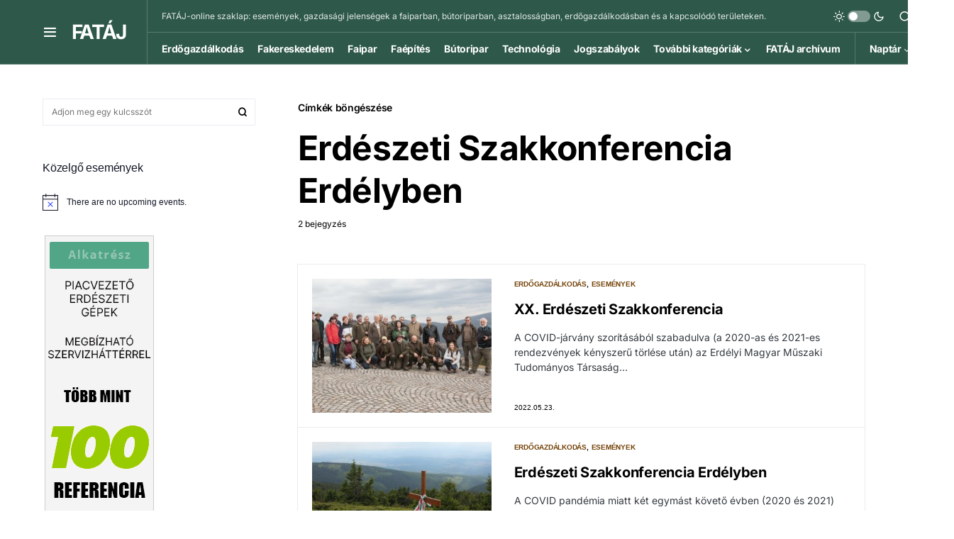

--- FILE ---
content_type: text/html; charset=UTF-8
request_url: https://fataj.hu/cimke/erdeszeti-szakkonferencia-erdelyben/
body_size: 20795
content:
<!doctype html>
<html lang="hu">
<head>
<meta charset="UTF-8" />
<meta name="viewport" content="width=device-width, initial-scale=1" />
<link rel="profile" href="https://gmpg.org/xfn/11" />
<title>Erdészeti Szakkonferencia Erdélyben &#8211; FATÁJ</title>
<meta name='robots' content='max-image-preview:large' />
<link rel="alternate" type="application/rss+xml" title="FATÁJ &raquo; hírcsatorna" href="https://fataj.hu/feed/" />
<link rel="alternate" type="application/rss+xml" title="FATÁJ &raquo; hozzászólás hírcsatorna" href="https://fataj.hu/comments/feed/" />
<link rel="alternate" type="text/calendar" title="FATÁJ &raquo; iCal Feed" href="https://fataj.hu/events/?ical=1" />
<link rel="alternate" type="application/rss+xml" title="FATÁJ &raquo; Erdészeti Szakkonferencia Erdélyben címke hírcsatorna" href="https://fataj.hu/cimke/erdeszeti-szakkonferencia-erdelyben/feed/" />
<link rel="preload" href="https://fataj.hu/wp-content/plugins/canvas/assets/fonts/canvas-icons.woff" as="font" type="font/woff" crossorigin>
<script>
window._wpemojiSettings = {"baseUrl":"https:\/\/s.w.org\/images\/core\/emoji\/14.0.0\/72x72\/","ext":".png","svgUrl":"https:\/\/s.w.org\/images\/core\/emoji\/14.0.0\/svg\/","svgExt":".svg","source":{"concatemoji":"https:\/\/fataj.hu\/wp-includes\/js\/wp-emoji-release.min.js?ver=6.4.3"}};
/*! This file is auto-generated */
!function(i,n){var o,s,e;function c(e){try{var t={supportTests:e,timestamp:(new Date).valueOf()};sessionStorage.setItem(o,JSON.stringify(t))}catch(e){}}function p(e,t,n){e.clearRect(0,0,e.canvas.width,e.canvas.height),e.fillText(t,0,0);var t=new Uint32Array(e.getImageData(0,0,e.canvas.width,e.canvas.height).data),r=(e.clearRect(0,0,e.canvas.width,e.canvas.height),e.fillText(n,0,0),new Uint32Array(e.getImageData(0,0,e.canvas.width,e.canvas.height).data));return t.every(function(e,t){return e===r[t]})}function u(e,t,n){switch(t){case"flag":return n(e,"\ud83c\udff3\ufe0f\u200d\u26a7\ufe0f","\ud83c\udff3\ufe0f\u200b\u26a7\ufe0f")?!1:!n(e,"\ud83c\uddfa\ud83c\uddf3","\ud83c\uddfa\u200b\ud83c\uddf3")&&!n(e,"\ud83c\udff4\udb40\udc67\udb40\udc62\udb40\udc65\udb40\udc6e\udb40\udc67\udb40\udc7f","\ud83c\udff4\u200b\udb40\udc67\u200b\udb40\udc62\u200b\udb40\udc65\u200b\udb40\udc6e\u200b\udb40\udc67\u200b\udb40\udc7f");case"emoji":return!n(e,"\ud83e\udef1\ud83c\udffb\u200d\ud83e\udef2\ud83c\udfff","\ud83e\udef1\ud83c\udffb\u200b\ud83e\udef2\ud83c\udfff")}return!1}function f(e,t,n){var r="undefined"!=typeof WorkerGlobalScope&&self instanceof WorkerGlobalScope?new OffscreenCanvas(300,150):i.createElement("canvas"),a=r.getContext("2d",{willReadFrequently:!0}),o=(a.textBaseline="top",a.font="600 32px Arial",{});return e.forEach(function(e){o[e]=t(a,e,n)}),o}function t(e){var t=i.createElement("script");t.src=e,t.defer=!0,i.head.appendChild(t)}"undefined"!=typeof Promise&&(o="wpEmojiSettingsSupports",s=["flag","emoji"],n.supports={everything:!0,everythingExceptFlag:!0},e=new Promise(function(e){i.addEventListener("DOMContentLoaded",e,{once:!0})}),new Promise(function(t){var n=function(){try{var e=JSON.parse(sessionStorage.getItem(o));if("object"==typeof e&&"number"==typeof e.timestamp&&(new Date).valueOf()<e.timestamp+604800&&"object"==typeof e.supportTests)return e.supportTests}catch(e){}return null}();if(!n){if("undefined"!=typeof Worker&&"undefined"!=typeof OffscreenCanvas&&"undefined"!=typeof URL&&URL.createObjectURL&&"undefined"!=typeof Blob)try{var e="postMessage("+f.toString()+"("+[JSON.stringify(s),u.toString(),p.toString()].join(",")+"));",r=new Blob([e],{type:"text/javascript"}),a=new Worker(URL.createObjectURL(r),{name:"wpTestEmojiSupports"});return void(a.onmessage=function(e){c(n=e.data),a.terminate(),t(n)})}catch(e){}c(n=f(s,u,p))}t(n)}).then(function(e){for(var t in e)n.supports[t]=e[t],n.supports.everything=n.supports.everything&&n.supports[t],"flag"!==t&&(n.supports.everythingExceptFlag=n.supports.everythingExceptFlag&&n.supports[t]);n.supports.everythingExceptFlag=n.supports.everythingExceptFlag&&!n.supports.flag,n.DOMReady=!1,n.readyCallback=function(){n.DOMReady=!0}}).then(function(){return e}).then(function(){var e;n.supports.everything||(n.readyCallback(),(e=n.source||{}).concatemoji?t(e.concatemoji):e.wpemoji&&e.twemoji&&(t(e.twemoji),t(e.wpemoji)))}))}((window,document),window._wpemojiSettings);
</script>
<link rel='stylesheet' id='canvas-css' href='//fataj.hu/wp-content/cache/wpfc-minified/k281bji4/6f6wj.css' media='all' />
<link rel='alternate stylesheet' id='powerkit-icons-css' href='https://fataj.hu/wp-content/plugins/powerkit/assets/fonts/powerkit-icons.woff?ver=2.9.2' as='font' type='font/wof' crossorigin />
<link rel='stylesheet' id='powerkit-css' href='//fataj.hu/wp-content/cache/wpfc-minified/2eoo5zit/6f6wj.css' media='all' />
<style id='wp-emoji-styles-inline-css'>
img.wp-smiley, img.emoji {
display: inline !important;
border: none !important;
box-shadow: none !important;
height: 1em !important;
width: 1em !important;
margin: 0 0.07em !important;
vertical-align: -0.1em !important;
background: none !important;
padding: 0 !important;
}
</style>
<link rel='stylesheet' id='wp-block-library-css' href='//fataj.hu/wp-content/cache/wpfc-minified/gpmyqvk/6f6wj.css' media='all' />
<link rel='stylesheet' id='canvas-block-alert-style-css' href='//fataj.hu/wp-content/cache/wpfc-minified/mn5eprd0/6f6wj.css' media='all' />
<link rel='stylesheet' id='canvas-block-progress-style-css' href='//fataj.hu/wp-content/cache/wpfc-minified/lyfgdejw/6f6wj.css' media='all' />
<link rel='stylesheet' id='canvas-block-collapsibles-style-css' href='//fataj.hu/wp-content/cache/wpfc-minified/8xt15o9j/6f6wj.css' media='all' />
<link rel='stylesheet' id='canvas-block-tabs-style-css' href='//fataj.hu/wp-content/cache/wpfc-minified/jpr5ar89/6f6wj.css' media='all' />
<link rel='stylesheet' id='canvas-block-section-heading-style-css' href='//fataj.hu/wp-content/cache/wpfc-minified/qlcg440h/6f6wj.css' media='all' />
<link rel='stylesheet' id='canvas-block-row-style-css' href='//fataj.hu/wp-content/cache/wpfc-minified/70apovno/6f6wj.css' media='all' />
<link rel='stylesheet' id='canvas-justified-gallery-block-style-css' href='//fataj.hu/wp-content/cache/wpfc-minified/l8lzhnsk/6f6wj.css' media='all' />
<link rel='stylesheet' id='canvas-slider-gallery-block-style-css' href='//fataj.hu/wp-content/cache/wpfc-minified/djhh7izr/6f6wj.css' media='all' />
<link rel='stylesheet' id='canvas-block-posts-sidebar-css' href='//fataj.hu/wp-content/cache/wpfc-minified/qijh2a1j/6f6wj.css' media='all' />
<style id='classic-theme-styles-inline-css'>
/*! This file is auto-generated */
.wp-block-button__link{color:#fff;background-color:#32373c;border-radius:9999px;box-shadow:none;text-decoration:none;padding:calc(.667em + 2px) calc(1.333em + 2px);font-size:1.125em}.wp-block-file__button{background:#32373c;color:#fff;text-decoration:none}
</style>
<style id='global-styles-inline-css'>
body{--wp--preset--color--black: #000000;--wp--preset--color--cyan-bluish-gray: #abb8c3;--wp--preset--color--white: #FFFFFF;--wp--preset--color--pale-pink: #f78da7;--wp--preset--color--vivid-red: #cf2e2e;--wp--preset--color--luminous-vivid-orange: #ff6900;--wp--preset--color--luminous-vivid-amber: #fcb900;--wp--preset--color--light-green-cyan: #7bdcb5;--wp--preset--color--vivid-green-cyan: #00d084;--wp--preset--color--pale-cyan-blue: #8ed1fc;--wp--preset--color--vivid-cyan-blue: #0693e3;--wp--preset--color--vivid-purple: #9b51e0;--wp--preset--color--blue: #59BACC;--wp--preset--color--green: #58AD69;--wp--preset--color--orange: #FFBC49;--wp--preset--color--red: #e32c26;--wp--preset--color--gray-50: #f8f9fa;--wp--preset--color--gray-100: #f8f9fb;--wp--preset--color--gray-200: #e9ecef;--wp--preset--color--secondary: #000000;--wp--preset--gradient--vivid-cyan-blue-to-vivid-purple: linear-gradient(135deg,rgba(6,147,227,1) 0%,rgb(155,81,224) 100%);--wp--preset--gradient--light-green-cyan-to-vivid-green-cyan: linear-gradient(135deg,rgb(122,220,180) 0%,rgb(0,208,130) 100%);--wp--preset--gradient--luminous-vivid-amber-to-luminous-vivid-orange: linear-gradient(135deg,rgba(252,185,0,1) 0%,rgba(255,105,0,1) 100%);--wp--preset--gradient--luminous-vivid-orange-to-vivid-red: linear-gradient(135deg,rgba(255,105,0,1) 0%,rgb(207,46,46) 100%);--wp--preset--gradient--very-light-gray-to-cyan-bluish-gray: linear-gradient(135deg,rgb(238,238,238) 0%,rgb(169,184,195) 100%);--wp--preset--gradient--cool-to-warm-spectrum: linear-gradient(135deg,rgb(74,234,220) 0%,rgb(151,120,209) 20%,rgb(207,42,186) 40%,rgb(238,44,130) 60%,rgb(251,105,98) 80%,rgb(254,248,76) 100%);--wp--preset--gradient--blush-light-purple: linear-gradient(135deg,rgb(255,206,236) 0%,rgb(152,150,240) 100%);--wp--preset--gradient--blush-bordeaux: linear-gradient(135deg,rgb(254,205,165) 0%,rgb(254,45,45) 50%,rgb(107,0,62) 100%);--wp--preset--gradient--luminous-dusk: linear-gradient(135deg,rgb(255,203,112) 0%,rgb(199,81,192) 50%,rgb(65,88,208) 100%);--wp--preset--gradient--pale-ocean: linear-gradient(135deg,rgb(255,245,203) 0%,rgb(182,227,212) 50%,rgb(51,167,181) 100%);--wp--preset--gradient--electric-grass: linear-gradient(135deg,rgb(202,248,128) 0%,rgb(113,206,126) 100%);--wp--preset--gradient--midnight: linear-gradient(135deg,rgb(2,3,129) 0%,rgb(40,116,252) 100%);--wp--preset--font-size--small: 13px;--wp--preset--font-size--medium: 20px;--wp--preset--font-size--large: 36px;--wp--preset--font-size--x-large: 42px;--wp--preset--spacing--20: 0.44rem;--wp--preset--spacing--30: 0.67rem;--wp--preset--spacing--40: 1rem;--wp--preset--spacing--50: 1.5rem;--wp--preset--spacing--60: 2.25rem;--wp--preset--spacing--70: 3.38rem;--wp--preset--spacing--80: 5.06rem;--wp--preset--shadow--natural: 6px 6px 9px rgba(0, 0, 0, 0.2);--wp--preset--shadow--deep: 12px 12px 50px rgba(0, 0, 0, 0.4);--wp--preset--shadow--sharp: 6px 6px 0px rgba(0, 0, 0, 0.2);--wp--preset--shadow--outlined: 6px 6px 0px -3px rgba(255, 255, 255, 1), 6px 6px rgba(0, 0, 0, 1);--wp--preset--shadow--crisp: 6px 6px 0px rgba(0, 0, 0, 1);}:where(.is-layout-flex){gap: 0.5em;}:where(.is-layout-grid){gap: 0.5em;}body .is-layout-flow > .alignleft{float: left;margin-inline-start: 0;margin-inline-end: 2em;}body .is-layout-flow > .alignright{float: right;margin-inline-start: 2em;margin-inline-end: 0;}body .is-layout-flow > .aligncenter{margin-left: auto !important;margin-right: auto !important;}body .is-layout-constrained > .alignleft{float: left;margin-inline-start: 0;margin-inline-end: 2em;}body .is-layout-constrained > .alignright{float: right;margin-inline-start: 2em;margin-inline-end: 0;}body .is-layout-constrained > .aligncenter{margin-left: auto !important;margin-right: auto !important;}body .is-layout-constrained > :where(:not(.alignleft):not(.alignright):not(.alignfull)){max-width: var(--wp--style--global--content-size);margin-left: auto !important;margin-right: auto !important;}body .is-layout-constrained > .alignwide{max-width: var(--wp--style--global--wide-size);}body .is-layout-flex{display: flex;}body .is-layout-flex{flex-wrap: wrap;align-items: center;}body .is-layout-flex > *{margin: 0;}body .is-layout-grid{display: grid;}body .is-layout-grid > *{margin: 0;}:where(.wp-block-columns.is-layout-flex){gap: 2em;}:where(.wp-block-columns.is-layout-grid){gap: 2em;}:where(.wp-block-post-template.is-layout-flex){gap: 1.25em;}:where(.wp-block-post-template.is-layout-grid){gap: 1.25em;}.has-black-color{color: var(--wp--preset--color--black) !important;}.has-cyan-bluish-gray-color{color: var(--wp--preset--color--cyan-bluish-gray) !important;}.has-white-color{color: var(--wp--preset--color--white) !important;}.has-pale-pink-color{color: var(--wp--preset--color--pale-pink) !important;}.has-vivid-red-color{color: var(--wp--preset--color--vivid-red) !important;}.has-luminous-vivid-orange-color{color: var(--wp--preset--color--luminous-vivid-orange) !important;}.has-luminous-vivid-amber-color{color: var(--wp--preset--color--luminous-vivid-amber) !important;}.has-light-green-cyan-color{color: var(--wp--preset--color--light-green-cyan) !important;}.has-vivid-green-cyan-color{color: var(--wp--preset--color--vivid-green-cyan) !important;}.has-pale-cyan-blue-color{color: var(--wp--preset--color--pale-cyan-blue) !important;}.has-vivid-cyan-blue-color{color: var(--wp--preset--color--vivid-cyan-blue) !important;}.has-vivid-purple-color{color: var(--wp--preset--color--vivid-purple) !important;}.has-black-background-color{background-color: var(--wp--preset--color--black) !important;}.has-cyan-bluish-gray-background-color{background-color: var(--wp--preset--color--cyan-bluish-gray) !important;}.has-white-background-color{background-color: var(--wp--preset--color--white) !important;}.has-pale-pink-background-color{background-color: var(--wp--preset--color--pale-pink) !important;}.has-vivid-red-background-color{background-color: var(--wp--preset--color--vivid-red) !important;}.has-luminous-vivid-orange-background-color{background-color: var(--wp--preset--color--luminous-vivid-orange) !important;}.has-luminous-vivid-amber-background-color{background-color: var(--wp--preset--color--luminous-vivid-amber) !important;}.has-light-green-cyan-background-color{background-color: var(--wp--preset--color--light-green-cyan) !important;}.has-vivid-green-cyan-background-color{background-color: var(--wp--preset--color--vivid-green-cyan) !important;}.has-pale-cyan-blue-background-color{background-color: var(--wp--preset--color--pale-cyan-blue) !important;}.has-vivid-cyan-blue-background-color{background-color: var(--wp--preset--color--vivid-cyan-blue) !important;}.has-vivid-purple-background-color{background-color: var(--wp--preset--color--vivid-purple) !important;}.has-black-border-color{border-color: var(--wp--preset--color--black) !important;}.has-cyan-bluish-gray-border-color{border-color: var(--wp--preset--color--cyan-bluish-gray) !important;}.has-white-border-color{border-color: var(--wp--preset--color--white) !important;}.has-pale-pink-border-color{border-color: var(--wp--preset--color--pale-pink) !important;}.has-vivid-red-border-color{border-color: var(--wp--preset--color--vivid-red) !important;}.has-luminous-vivid-orange-border-color{border-color: var(--wp--preset--color--luminous-vivid-orange) !important;}.has-luminous-vivid-amber-border-color{border-color: var(--wp--preset--color--luminous-vivid-amber) !important;}.has-light-green-cyan-border-color{border-color: var(--wp--preset--color--light-green-cyan) !important;}.has-vivid-green-cyan-border-color{border-color: var(--wp--preset--color--vivid-green-cyan) !important;}.has-pale-cyan-blue-border-color{border-color: var(--wp--preset--color--pale-cyan-blue) !important;}.has-vivid-cyan-blue-border-color{border-color: var(--wp--preset--color--vivid-cyan-blue) !important;}.has-vivid-purple-border-color{border-color: var(--wp--preset--color--vivid-purple) !important;}.has-vivid-cyan-blue-to-vivid-purple-gradient-background{background: var(--wp--preset--gradient--vivid-cyan-blue-to-vivid-purple) !important;}.has-light-green-cyan-to-vivid-green-cyan-gradient-background{background: var(--wp--preset--gradient--light-green-cyan-to-vivid-green-cyan) !important;}.has-luminous-vivid-amber-to-luminous-vivid-orange-gradient-background{background: var(--wp--preset--gradient--luminous-vivid-amber-to-luminous-vivid-orange) !important;}.has-luminous-vivid-orange-to-vivid-red-gradient-background{background: var(--wp--preset--gradient--luminous-vivid-orange-to-vivid-red) !important;}.has-very-light-gray-to-cyan-bluish-gray-gradient-background{background: var(--wp--preset--gradient--very-light-gray-to-cyan-bluish-gray) !important;}.has-cool-to-warm-spectrum-gradient-background{background: var(--wp--preset--gradient--cool-to-warm-spectrum) !important;}.has-blush-light-purple-gradient-background{background: var(--wp--preset--gradient--blush-light-purple) !important;}.has-blush-bordeaux-gradient-background{background: var(--wp--preset--gradient--blush-bordeaux) !important;}.has-luminous-dusk-gradient-background{background: var(--wp--preset--gradient--luminous-dusk) !important;}.has-pale-ocean-gradient-background{background: var(--wp--preset--gradient--pale-ocean) !important;}.has-electric-grass-gradient-background{background: var(--wp--preset--gradient--electric-grass) !important;}.has-midnight-gradient-background{background: var(--wp--preset--gradient--midnight) !important;}.has-small-font-size{font-size: var(--wp--preset--font-size--small) !important;}.has-medium-font-size{font-size: var(--wp--preset--font-size--medium) !important;}.has-large-font-size{font-size: var(--wp--preset--font-size--large) !important;}.has-x-large-font-size{font-size: var(--wp--preset--font-size--x-large) !important;}
.wp-block-navigation a:where(:not(.wp-element-button)){color: inherit;}
:where(.wp-block-post-template.is-layout-flex){gap: 1.25em;}:where(.wp-block-post-template.is-layout-grid){gap: 1.25em;}
:where(.wp-block-columns.is-layout-flex){gap: 2em;}:where(.wp-block-columns.is-layout-grid){gap: 2em;}
.wp-block-pullquote{font-size: 1.5em;line-height: 1.6;}
</style>
<link rel='stylesheet' id='absolute-reviews-css' href='//fataj.hu/wp-content/cache/wpfc-minified/qigadvhp/6f6wj.css' media='all' />
<link rel='stylesheet' id='advanced-popups-css' href='//fataj.hu/wp-content/cache/wpfc-minified/2rdz3qlc/6f6wj.css' media='all' />
<link rel='stylesheet' id='canvas-block-heading-style-css' href='//fataj.hu/wp-content/cache/wpfc-minified/eup6e62e/6f6wj.css' media='all' />
<link rel='stylesheet' id='canvas-block-list-style-css' href='//fataj.hu/wp-content/cache/wpfc-minified/jmhp3wxd/6f6wj.css' media='all' />
<link rel='stylesheet' id='canvas-block-paragraph-style-css' href='//fataj.hu/wp-content/cache/wpfc-minified/6w9k5onl/6f6wj.css' media='all' />
<link rel='stylesheet' id='canvas-block-separator-style-css' href='//fataj.hu/wp-content/cache/wpfc-minified/kp3g60fn/6f6wj.css' media='all' />
<link rel='stylesheet' id='canvas-block-group-style-css' href='//fataj.hu/wp-content/cache/wpfc-minified/f3fmj6wd/6f6wj.css' media='all' />
<link rel='stylesheet' id='canvas-block-cover-style-css' href='//fataj.hu/wp-content/cache/wpfc-minified/fcwg6iis/6f6wj.css' media='all' />
<link rel='stylesheet' id='crp-public-css' href='//fataj.hu/wp-content/cache/wpfc-minified/g0icch2w/6f6wj.css' media='all' />
<link rel='stylesheet' id='dashicons-css' href='//fataj.hu/wp-content/cache/wpfc-minified/ffxfnw4x/6f6wj.css' media='all' />
<link rel='stylesheet' id='post-views-counter-frontend-css' href='//fataj.hu/wp-content/cache/wpfc-minified/9aopda2j/6f6wj.css' media='all' />
<link rel='stylesheet' id='powerkit-author-box-css' href='//fataj.hu/wp-content/cache/wpfc-minified/g5u0xe50/6f6wj.css' media='all' />
<link rel='stylesheet' id='powerkit-basic-elements-css' href='//fataj.hu/wp-content/cache/wpfc-minified/79wqg4kp/6f6wj.css' media='screen' />
<link rel='stylesheet' id='powerkit-coming-soon-css' href='//fataj.hu/wp-content/cache/wpfc-minified/2muv6wdr/6f6wj.css' media='all' />
<link rel='stylesheet' id='powerkit-content-formatting-css' href='//fataj.hu/wp-content/cache/wpfc-minified/mm3e0vzw/6f6wj.css' media='all' />
<link rel='stylesheet' id='powerkit-сontributors-css' href='//fataj.hu/wp-content/cache/wpfc-minified/1qc2r36w/6f6wj.css' media='all' />
<link rel='stylesheet' id='powerkit-facebook-css' href='//fataj.hu/wp-content/cache/wpfc-minified/f5v2dw5i/6f6wj.css' media='all' />
<link rel='stylesheet' id='powerkit-featured-categories-css' href='//fataj.hu/wp-content/cache/wpfc-minified/fstrekh3/6f6wj.css' media='all' />
<link rel='stylesheet' id='powerkit-inline-posts-css' href='//fataj.hu/wp-content/cache/wpfc-minified/8ljeyykr/6f6wj.css' media='all' />
<link rel='stylesheet' id='powerkit-instagram-css' href='//fataj.hu/wp-content/cache/wpfc-minified/kdz3jmet/6f6wj.css' media='all' />
<link rel='stylesheet' id='powerkit-justified-gallery-css' href='//fataj.hu/wp-content/cache/wpfc-minified/e2escbub/6f6wj.css' media='all' />
<link rel='stylesheet' id='glightbox-css' href='//fataj.hu/wp-content/cache/wpfc-minified/8bfm8z0p/6f6wj.css' media='all' />
<link rel='stylesheet' id='powerkit-lightbox-css' href='//fataj.hu/wp-content/cache/wpfc-minified/8lea563v/6f6wj.css' media='all' />
<link rel='stylesheet' id='powerkit-opt-in-forms-css' href='//fataj.hu/wp-content/cache/wpfc-minified/dhx7p9nd/6f6wj.css' media='all' />
<link rel='stylesheet' id='powerkit-scroll-to-top-css' href='//fataj.hu/wp-content/cache/wpfc-minified/kdc5tzej/6f6wj.css' media='all' />
<link rel='stylesheet' id='powerkit-share-buttons-css' href='//fataj.hu/wp-content/cache/wpfc-minified/dg07vlfl/6f6wj.css' media='all' />
<link rel='stylesheet' id='powerkit-slider-gallery-css' href='//fataj.hu/wp-content/cache/wpfc-minified/etlwv684/6f6wj.css' media='all' />
<link rel='stylesheet' id='powerkit-social-links-css' href='//fataj.hu/wp-content/cache/wpfc-minified/7l16xa6h/6f6wj.css' media='all' />
<link rel='stylesheet' id='powerkit-widget-about-css' href='//fataj.hu/wp-content/cache/wpfc-minified/jzt2l3q2/6f6wj.css' media='all' />
<link rel='stylesheet' id='bc_rb_global_style-css' href='//fataj.hu/wp-content/cache/wpfc-minified/2fps77v6/6f6wj.css' media='all' />
<link rel='stylesheet' id='bc_rb_animate-css' href='//fataj.hu/wp-content/cache/wpfc-minified/zgjdefx/6f6wj.css' media='all' />
<link rel='stylesheet' id='owl.carousel-style-css' href='//fataj.hu/wp-content/cache/wpfc-minified/2dqnl2t/6f6wj.css' media='all' />
<link rel='stylesheet' id='owl.carousel-default-css' href='//fataj.hu/wp-content/cache/wpfc-minified/e71ymqxh/6f6wj.css' media='all' />
<link rel='stylesheet' id='owl.carousel-transitions-css' href='//fataj.hu/wp-content/cache/wpfc-minified/e4skqzr2/6f6wj.css' media='all' />
<link rel='stylesheet' id='csco-styles-css' href='//fataj.hu/wp-content/cache/wpfc-minified/kcr0fncj/6f6wj.css' media='all' />
<style id='csco-styles-inline-css'>
.searchwp-live-search-no-min-chars:after { content: "Folytassa a gépelést" }
</style>
<link rel='stylesheet' id='searchwp-live-search-css' href='//fataj.hu/wp-content/cache/wpfc-minified/6v6pwqoo/6f6wj.css' media='all' />
<link rel='stylesheet' id='csco_child_css-css' href='//fataj.hu/wp-content/cache/wpfc-minified/dhxbw06e/6f6wj.css' media='all' />
<script src="https://fataj.hu/wp-includes/js/jquery/jquery.min.js?ver=3.7.1" id="jquery-core-js"></script>
<script src="https://fataj.hu/wp-includes/js/jquery/jquery-migrate.min.js?ver=3.4.1" id="jquery-migrate-js"></script>
<script src="https://fataj.hu/wp-content/plugins/advanced-popups/public/js/advanced-popups-public.js?ver=1.1.9" id="advanced-popups-js"></script>
<link rel="https://api.w.org/" href="https://fataj.hu/wp-json/" /><link rel="alternate" type="application/json" href="https://fataj.hu/wp-json/wp/v2/tags/5476" /><link rel="EditURI" type="application/rsd+xml" title="RSD" href="https://fataj.hu/xmlrpc.php?rsd" />
<meta name="generator" content="WordPress 6.4.3" />
<link rel="preload" href="https://fataj.hu/wp-content/plugins/absolute-reviews/fonts/absolute-reviews-icons.woff" as="font" type="font/woff" crossorigin>
<link rel="preload" href="https://fataj.hu/wp-content/plugins/advanced-popups/fonts/advanced-popups-icons.woff" as="font" type="font/woff" crossorigin>
<style type="text/css" media="all" id="canvas-blocks-dynamic-styles">
</style>
<meta name="tec-api-version" content="v1"><meta name="tec-api-origin" content="https://fataj.hu"><link rel="alternate" href="https://fataj.hu/wp-json/tribe/events/v1/events/?tags=erdeszeti-szakkonferencia-erdelyben" /><style id='csco-theme-typography'>
:root {
/* Base Font */
--cs-font-base-family: Inter;
--cs-font-base-size: 1rem;
--cs-font-base-weight: 400;
--cs-font-base-style: normal;
--cs-font-base-letter-spacing: normal;
--cs-font-base-line-height: 1.5;
/* Primary Font */
--cs-font-primary-family: Inter;
--cs-font-primary-size: 0.875rem;
--cs-font-primary-weight: 600;
--cs-font-primary-style: normal;
--cs-font-primary-letter-spacing: -0.025em;
--cs-font-primary-text-transform: none;
/* Secondary Font */
--cs-font-secondary-family: Inter;
--cs-font-secondary-size: 0.75rem;
--cs-font-secondary-weight: 400;
--cs-font-secondary-style: normal;
--cs-font-secondary-letter-spacing: normal;
--cs-font-secondary-text-transform: none;
/* Category Font */
--cs-font-category-family: -apple-system, BlinkMacSystemFont, "Segoe UI", Roboto, Oxygen-Sans, Ubuntu, Cantarell, "Helvetica Neue";
--cs-font-category-size: 0.625rem;
--cs-font-category-weight: 700;
--cs-font-category-style: normal;
--cs-font-category-letter-spacing: -0.025em;
--cs-font-category-text-transform: uppercase;
/* Post Meta Font */
--cs-font-post-meta-family: -apple-system, BlinkMacSystemFont, "Segoe UI", Roboto, Oxygen-Sans, Ubuntu, Cantarell, "Helvetica Neue";
--cs-font-post-meta-size: 0.6255rem;
--cs-font-post-meta-weight: 400;
--cs-font-post-meta-style: normal;
--cs-font-post-meta-letter-spacing: normal;
--cs-font-post-meta-text-transform: uppercase;
/* Input Font */
--cs-font-input-family: Inter;
--cs-font-input-size: 0.75rem;
--cs-font-input-line-height: 1.625rem;
--cs-font-input-weight: 400;
--cs-font-input-style: normal;
--cs-font-input-letter-spacing: normal;
--cs-font-input-text-transform: none;
/* Post Subbtitle */
--cs-font-post-subtitle-family: inherit;
--cs-font-post-subtitle-size: 1.25rem;
--cs-font-post-subtitle-letter-spacing: normal;
/* Post Content */
--cs-font-post-content-family: Inter;
--cs-font-post-content-size: 1rem;
--cs-font-post-content-letter-spacing: normal;
/* Summary */
--cs-font-entry-summary-family: Inter;
--cs-font-entry-summary-size: 1rem;
--cs-font-entry-summary-letter-spacing: normal;
/* Entry Excerpt */
--cs-font-entry-excerpt-family: Inter;
--cs-font-entry-excerpt-size: 0.875rem;
--cs-font-entry-excerpt-letter-spacing: normal;
/* Logos --------------- */
/* Main Logo */
--cs-font-main-logo-family: Inter;
--cs-font-main-logo-size: 1.5rem;
--cs-font-main-logo-weight: 400;
--cs-font-main-logo-style: normal;
--cs-font-main-logo-letter-spacing: -0.075em;
--cs-font-main-logo-text-transform: none;
/* Large Logo */
--cs-font-large-logo-family: Inter;
--cs-font-large-logo-size: 1.75rem;
--cs-font-large-logo-weight: 700;
--cs-font-large-logo-style: normal;
--cs-font-large-logo-letter-spacing: -0.075em;
--cs-font-large-logo-text-transform: none;
/* Footer Logo */
--cs-font-footer-logo-family: Inter;
--cs-font-footer-logo-size: 1.5rem;
--cs-font-footer-logo-weight: 700;
--cs-font-footer-logo-style: normal;
--cs-font-footer-logo-letter-spacing: -0.075em;
--cs-font-footer-logo-text-transform: none;
/* Headings --------------- */
/* Headings */
--cs-font-headings-family: Inter;
--cs-font-headings-weight: 700;
--cs-font-headings-style: normal;
--cs-font-headings-line-height: 1.25;
--cs-font-headings-letter-spacing: -0.0125em;
--cs-font-headings-text-transform: none;
/* Styled Heading */
--cs-font-styled-heading-line-height: 1.3em;
/* Decorated Heading */
--cs-font-decorated-heading-family: Inter;
--cs-font-decorated-heading-font-size: 1.25rem;
--cs-font-decorated-heading-weight: 700;
--cs-font-decorated-heading-style: normal;
--cs-font-decorated-heading-line-height: -0.025em;
--cs-font-decorated-heading-letter-spacing: normal;
--cs-font-decorated-heading-text-transform: none;
/* Menu Font --------------- */
/* Menu */
/* Used for main top level menu elements. */
--cs-font-menu-family: Inter;
--cs-font-menu-size: 0.875rem;
--cs-font-menu-weight: 700;
--cs-font-menu-style: normal;
--cs-font-menu-letter-spacing: -0.025em;
--cs-font-menu-text-transform: none;
/* Submenu Font */
/* Used for submenu elements. */
--cs-font-submenu-family: Inter;
--cs-font-submenu-size: 0.875rem;
--cs-font-submenu-weight: 400;
--cs-font-submenu-style: normal;
--cs-font-submenu-letter-spacing: normal;
--cs-font-submenu-text-transform: none;
/* Section Headings --------------- */
--cs-font-section-headings-family: Inter;
--cs-font-section-headings-size: 1rem;
--cs-font-section-headings-weight: 800;
--cs-font-section-headings-style: normal;
--cs-font-section-headings-letter-spacing: -0.025em;
--cs-font-section-headings-text-transform: none;
}
.cs-header__widgets-column {
--cs-font-section-headings-family: Inter;
--cs-font-section-headings-size: 1.125rem;
--cs-font-section-headings-weight: 800;
--cs-font-section-headings-style: normal;
--cs-font-section-headings-letter-spacing: -0.025em;
--cs-font-section-headings-text-transform: none;
}
</style>
<link rel="amphtml" href="https://fataj.hu/cimke/erdeszeti-szakkonferencia-erdelyben/?amp=1"><link rel="icon" href="https://fataj.hu/wp-content/uploads/2021/06/cropped-favicon-32x32.png" sizes="32x32" />
<link rel="icon" href="https://fataj.hu/wp-content/uploads/2021/06/cropped-favicon-192x192.png" sizes="192x192" />
<link rel="apple-touch-icon" href="https://fataj.hu/wp-content/uploads/2021/06/cropped-favicon-180x180.png" />
<meta name="msapplication-TileImage" content="https://fataj.hu/wp-content/uploads/2021/06/cropped-favicon-270x270.png" />
<style id="kirki-inline-styles">:root, [site-data-scheme="default"]{--cs-color-site-background:#FFFFFF;--cs-color-search-background:#ffffff;--cs-color-header-background:#2e594a;--cs-color-submenu-background:#ffffff;--cs-color-footer-background:#1c1c1c;}:root, [data-scheme="default"]{--cs-color-accent:#2e594a;--cs-color-accent-contrast:#FFFFFF;--cs-color-secondary:#000000;--cs-palette-color-secondary:#000000;--cs-color-secondary-contrast:#000000;--cs-color-styled-heading:#f2e5a0;--cs-color-styled-heading-contrast:#000000;--cs-color-styled-heading-hover:#734207;--cs-color-styled-heading-hover-contrast:#ffffff;--cs-color-styled-category:rgba(0,0,0,0.3);--cs-color-styled-category-contrast:#ffffff;--cs-color-styled-category-hover:#329564;--cs-color-styled-category-hover-contrast:#FFFFFF;--cs-color-category:#734207;--cs-color-category-hover:#000000;--cs-color-category-underline:rgba(255,255,255,0);--cs-color-button:#f2e5a0;--cs-color-button-contrast:#000000;--cs-color-button-hover:#734207;--cs-color-button-hover-contrast:#FFFFFF;--cs-color-overlay-background:rgba(0,0,0,0.25);}[site-data-scheme="dark"]{--cs-color-site-background:#1c1c1c;--cs-color-search-background:#333335;--cs-color-header-background:#1c1c1c;--cs-color-submenu-background:#1c1c1c;--cs-color-footer-background:#1c1c1c;}[data-scheme="dark"]{--cs-color-accent:#426a5a;--cs-color-accent-contrast:#000000;--cs-color-secondary:#f7f7f7;--cs-palette-color-secondary:#f7f7f7;--cs-color-secondary-contrast:#000000;--cs-color-styled-heading:#426a5a;--cs-color-styled-heading-contrast:#ffffff;--cs-color-styled-heading-hover:#426a5a;--cs-color-styled-heading-hover-contrast:#000000;--cs-color-styled-category:#000000;--cs-color-styled-category-contrast:#FFFFFF;--cs-color-styled-category-hover:#51a687;--cs-color-styled-category-hover-contrast:#000000;--cs-color-category:#51a687;--cs-color-category-hover:#FFFFFF;--cs-color-category-underline:rgba(255,255,255,0);--cs-color-button:#3d3d3d;--cs-color-button-contrast:#FFFFFF;--cs-color-button-hover:#242424;--cs-color-button-hover-contrast:#FFFFFF;--cs-color-overlay-background:rgba(0,0,0,0.25);}:root{--cs-common-border-radius:0;--cs-primary-border-radius:0px;--cs-secondary-border-radius:50%;--cs-styled-category-border-radius:0;--cs-image-border-radius:0px;--cs-header-initial-height:90px;--cs-header-height:60px;}:root .cnvs-block-section-heading, [data-scheme="default"] .cnvs-block-section-heading, [data-scheme="dark"] [data-scheme="default"] .cnvs-block-section-heading{--cnvs-section-heading-border-color:#e9ecef;}[data-scheme="dark"] .cnvs-block-section-heading{--cnvs-section-heading-border-color:#49494b;}:root .cs-header__widgets-column .cnvs-block-section-heading, [data-scheme="dark"] [data-scheme="default"] .cs-header__widgets-column .cnvs-block-section-heading{--cnvs-section-heading-border-color:#e9ecef;}[data-scheme="dark"] .cs-header__widgets-column .cnvs-block-section-heading{--cnvs-section-heading-border-color:#49494b;}.cs-search__posts{--cs-image-border-radius:50%!important;}.cs-entry__prev-next{--cs-image-border-radius:50%!important;}/* cyrillic-ext */
@font-face {
font-family: 'Inter';
font-style: normal;
font-weight: 400;
font-display: swap;
src: url(https://fataj.hu/wp-content/fonts/inter/UcC73FwrK3iLTeHuS_nVMrMxCp50SjIa2JL7SUc.woff2) format('woff2');
unicode-range: U+0460-052F, U+1C80-1C8A, U+20B4, U+2DE0-2DFF, U+A640-A69F, U+FE2E-FE2F;
}
/* cyrillic */
@font-face {
font-family: 'Inter';
font-style: normal;
font-weight: 400;
font-display: swap;
src: url(https://fataj.hu/wp-content/fonts/inter/UcC73FwrK3iLTeHuS_nVMrMxCp50SjIa0ZL7SUc.woff2) format('woff2');
unicode-range: U+0301, U+0400-045F, U+0490-0491, U+04B0-04B1, U+2116;
}
/* greek-ext */
@font-face {
font-family: 'Inter';
font-style: normal;
font-weight: 400;
font-display: swap;
src: url(https://fataj.hu/wp-content/fonts/inter/UcC73FwrK3iLTeHuS_nVMrMxCp50SjIa2ZL7SUc.woff2) format('woff2');
unicode-range: U+1F00-1FFF;
}
/* greek */
@font-face {
font-family: 'Inter';
font-style: normal;
font-weight: 400;
font-display: swap;
src: url(https://fataj.hu/wp-content/fonts/inter/UcC73FwrK3iLTeHuS_nVMrMxCp50SjIa1pL7SUc.woff2) format('woff2');
unicode-range: U+0370-0377, U+037A-037F, U+0384-038A, U+038C, U+038E-03A1, U+03A3-03FF;
}
/* vietnamese */
@font-face {
font-family: 'Inter';
font-style: normal;
font-weight: 400;
font-display: swap;
src: url(https://fataj.hu/wp-content/fonts/inter/UcC73FwrK3iLTeHuS_nVMrMxCp50SjIa2pL7SUc.woff2) format('woff2');
unicode-range: U+0102-0103, U+0110-0111, U+0128-0129, U+0168-0169, U+01A0-01A1, U+01AF-01B0, U+0300-0301, U+0303-0304, U+0308-0309, U+0323, U+0329, U+1EA0-1EF9, U+20AB;
}
/* latin-ext */
@font-face {
font-family: 'Inter';
font-style: normal;
font-weight: 400;
font-display: swap;
src: url(https://fataj.hu/wp-content/fonts/inter/UcC73FwrK3iLTeHuS_nVMrMxCp50SjIa25L7SUc.woff2) format('woff2');
unicode-range: U+0100-02BA, U+02BD-02C5, U+02C7-02CC, U+02CE-02D7, U+02DD-02FF, U+0304, U+0308, U+0329, U+1D00-1DBF, U+1E00-1E9F, U+1EF2-1EFF, U+2020, U+20A0-20AB, U+20AD-20C0, U+2113, U+2C60-2C7F, U+A720-A7FF;
}
/* latin */
@font-face {
font-family: 'Inter';
font-style: normal;
font-weight: 400;
font-display: swap;
src: url(https://fataj.hu/wp-content/fonts/inter/UcC73FwrK3iLTeHuS_nVMrMxCp50SjIa1ZL7.woff2) format('woff2');
unicode-range: U+0000-00FF, U+0131, U+0152-0153, U+02BB-02BC, U+02C6, U+02DA, U+02DC, U+0304, U+0308, U+0329, U+2000-206F, U+20AC, U+2122, U+2191, U+2193, U+2212, U+2215, U+FEFF, U+FFFD;
}
/* cyrillic-ext */
@font-face {
font-family: 'Inter';
font-style: normal;
font-weight: 600;
font-display: swap;
src: url(https://fataj.hu/wp-content/fonts/inter/UcC73FwrK3iLTeHuS_nVMrMxCp50SjIa2JL7SUc.woff2) format('woff2');
unicode-range: U+0460-052F, U+1C80-1C8A, U+20B4, U+2DE0-2DFF, U+A640-A69F, U+FE2E-FE2F;
}
/* cyrillic */
@font-face {
font-family: 'Inter';
font-style: normal;
font-weight: 600;
font-display: swap;
src: url(https://fataj.hu/wp-content/fonts/inter/UcC73FwrK3iLTeHuS_nVMrMxCp50SjIa0ZL7SUc.woff2) format('woff2');
unicode-range: U+0301, U+0400-045F, U+0490-0491, U+04B0-04B1, U+2116;
}
/* greek-ext */
@font-face {
font-family: 'Inter';
font-style: normal;
font-weight: 600;
font-display: swap;
src: url(https://fataj.hu/wp-content/fonts/inter/UcC73FwrK3iLTeHuS_nVMrMxCp50SjIa2ZL7SUc.woff2) format('woff2');
unicode-range: U+1F00-1FFF;
}
/* greek */
@font-face {
font-family: 'Inter';
font-style: normal;
font-weight: 600;
font-display: swap;
src: url(https://fataj.hu/wp-content/fonts/inter/UcC73FwrK3iLTeHuS_nVMrMxCp50SjIa1pL7SUc.woff2) format('woff2');
unicode-range: U+0370-0377, U+037A-037F, U+0384-038A, U+038C, U+038E-03A1, U+03A3-03FF;
}
/* vietnamese */
@font-face {
font-family: 'Inter';
font-style: normal;
font-weight: 600;
font-display: swap;
src: url(https://fataj.hu/wp-content/fonts/inter/UcC73FwrK3iLTeHuS_nVMrMxCp50SjIa2pL7SUc.woff2) format('woff2');
unicode-range: U+0102-0103, U+0110-0111, U+0128-0129, U+0168-0169, U+01A0-01A1, U+01AF-01B0, U+0300-0301, U+0303-0304, U+0308-0309, U+0323, U+0329, U+1EA0-1EF9, U+20AB;
}
/* latin-ext */
@font-face {
font-family: 'Inter';
font-style: normal;
font-weight: 600;
font-display: swap;
src: url(https://fataj.hu/wp-content/fonts/inter/UcC73FwrK3iLTeHuS_nVMrMxCp50SjIa25L7SUc.woff2) format('woff2');
unicode-range: U+0100-02BA, U+02BD-02C5, U+02C7-02CC, U+02CE-02D7, U+02DD-02FF, U+0304, U+0308, U+0329, U+1D00-1DBF, U+1E00-1E9F, U+1EF2-1EFF, U+2020, U+20A0-20AB, U+20AD-20C0, U+2113, U+2C60-2C7F, U+A720-A7FF;
}
/* latin */
@font-face {
font-family: 'Inter';
font-style: normal;
font-weight: 600;
font-display: swap;
src: url(https://fataj.hu/wp-content/fonts/inter/UcC73FwrK3iLTeHuS_nVMrMxCp50SjIa1ZL7.woff2) format('woff2');
unicode-range: U+0000-00FF, U+0131, U+0152-0153, U+02BB-02BC, U+02C6, U+02DA, U+02DC, U+0304, U+0308, U+0329, U+2000-206F, U+20AC, U+2122, U+2191, U+2193, U+2212, U+2215, U+FEFF, U+FFFD;
}
/* cyrillic-ext */
@font-face {
font-family: 'Inter';
font-style: normal;
font-weight: 700;
font-display: swap;
src: url(https://fataj.hu/wp-content/fonts/inter/UcC73FwrK3iLTeHuS_nVMrMxCp50SjIa2JL7SUc.woff2) format('woff2');
unicode-range: U+0460-052F, U+1C80-1C8A, U+20B4, U+2DE0-2DFF, U+A640-A69F, U+FE2E-FE2F;
}
/* cyrillic */
@font-face {
font-family: 'Inter';
font-style: normal;
font-weight: 700;
font-display: swap;
src: url(https://fataj.hu/wp-content/fonts/inter/UcC73FwrK3iLTeHuS_nVMrMxCp50SjIa0ZL7SUc.woff2) format('woff2');
unicode-range: U+0301, U+0400-045F, U+0490-0491, U+04B0-04B1, U+2116;
}
/* greek-ext */
@font-face {
font-family: 'Inter';
font-style: normal;
font-weight: 700;
font-display: swap;
src: url(https://fataj.hu/wp-content/fonts/inter/UcC73FwrK3iLTeHuS_nVMrMxCp50SjIa2ZL7SUc.woff2) format('woff2');
unicode-range: U+1F00-1FFF;
}
/* greek */
@font-face {
font-family: 'Inter';
font-style: normal;
font-weight: 700;
font-display: swap;
src: url(https://fataj.hu/wp-content/fonts/inter/UcC73FwrK3iLTeHuS_nVMrMxCp50SjIa1pL7SUc.woff2) format('woff2');
unicode-range: U+0370-0377, U+037A-037F, U+0384-038A, U+038C, U+038E-03A1, U+03A3-03FF;
}
/* vietnamese */
@font-face {
font-family: 'Inter';
font-style: normal;
font-weight: 700;
font-display: swap;
src: url(https://fataj.hu/wp-content/fonts/inter/UcC73FwrK3iLTeHuS_nVMrMxCp50SjIa2pL7SUc.woff2) format('woff2');
unicode-range: U+0102-0103, U+0110-0111, U+0128-0129, U+0168-0169, U+01A0-01A1, U+01AF-01B0, U+0300-0301, U+0303-0304, U+0308-0309, U+0323, U+0329, U+1EA0-1EF9, U+20AB;
}
/* latin-ext */
@font-face {
font-family: 'Inter';
font-style: normal;
font-weight: 700;
font-display: swap;
src: url(https://fataj.hu/wp-content/fonts/inter/UcC73FwrK3iLTeHuS_nVMrMxCp50SjIa25L7SUc.woff2) format('woff2');
unicode-range: U+0100-02BA, U+02BD-02C5, U+02C7-02CC, U+02CE-02D7, U+02DD-02FF, U+0304, U+0308, U+0329, U+1D00-1DBF, U+1E00-1E9F, U+1EF2-1EFF, U+2020, U+20A0-20AB, U+20AD-20C0, U+2113, U+2C60-2C7F, U+A720-A7FF;
}
/* latin */
@font-face {
font-family: 'Inter';
font-style: normal;
font-weight: 700;
font-display: swap;
src: url(https://fataj.hu/wp-content/fonts/inter/UcC73FwrK3iLTeHuS_nVMrMxCp50SjIa1ZL7.woff2) format('woff2');
unicode-range: U+0000-00FF, U+0131, U+0152-0153, U+02BB-02BC, U+02C6, U+02DA, U+02DC, U+0304, U+0308, U+0329, U+2000-206F, U+20AC, U+2122, U+2191, U+2193, U+2212, U+2215, U+FEFF, U+FFFD;
}
/* cyrillic-ext */
@font-face {
font-family: 'Inter';
font-style: normal;
font-weight: 800;
font-display: swap;
src: url(https://fataj.hu/wp-content/fonts/inter/UcC73FwrK3iLTeHuS_nVMrMxCp50SjIa2JL7SUc.woff2) format('woff2');
unicode-range: U+0460-052F, U+1C80-1C8A, U+20B4, U+2DE0-2DFF, U+A640-A69F, U+FE2E-FE2F;
}
/* cyrillic */
@font-face {
font-family: 'Inter';
font-style: normal;
font-weight: 800;
font-display: swap;
src: url(https://fataj.hu/wp-content/fonts/inter/UcC73FwrK3iLTeHuS_nVMrMxCp50SjIa0ZL7SUc.woff2) format('woff2');
unicode-range: U+0301, U+0400-045F, U+0490-0491, U+04B0-04B1, U+2116;
}
/* greek-ext */
@font-face {
font-family: 'Inter';
font-style: normal;
font-weight: 800;
font-display: swap;
src: url(https://fataj.hu/wp-content/fonts/inter/UcC73FwrK3iLTeHuS_nVMrMxCp50SjIa2ZL7SUc.woff2) format('woff2');
unicode-range: U+1F00-1FFF;
}
/* greek */
@font-face {
font-family: 'Inter';
font-style: normal;
font-weight: 800;
font-display: swap;
src: url(https://fataj.hu/wp-content/fonts/inter/UcC73FwrK3iLTeHuS_nVMrMxCp50SjIa1pL7SUc.woff2) format('woff2');
unicode-range: U+0370-0377, U+037A-037F, U+0384-038A, U+038C, U+038E-03A1, U+03A3-03FF;
}
/* vietnamese */
@font-face {
font-family: 'Inter';
font-style: normal;
font-weight: 800;
font-display: swap;
src: url(https://fataj.hu/wp-content/fonts/inter/UcC73FwrK3iLTeHuS_nVMrMxCp50SjIa2pL7SUc.woff2) format('woff2');
unicode-range: U+0102-0103, U+0110-0111, U+0128-0129, U+0168-0169, U+01A0-01A1, U+01AF-01B0, U+0300-0301, U+0303-0304, U+0308-0309, U+0323, U+0329, U+1EA0-1EF9, U+20AB;
}
/* latin-ext */
@font-face {
font-family: 'Inter';
font-style: normal;
font-weight: 800;
font-display: swap;
src: url(https://fataj.hu/wp-content/fonts/inter/UcC73FwrK3iLTeHuS_nVMrMxCp50SjIa25L7SUc.woff2) format('woff2');
unicode-range: U+0100-02BA, U+02BD-02C5, U+02C7-02CC, U+02CE-02D7, U+02DD-02FF, U+0304, U+0308, U+0329, U+1D00-1DBF, U+1E00-1E9F, U+1EF2-1EFF, U+2020, U+20A0-20AB, U+20AD-20C0, U+2113, U+2C60-2C7F, U+A720-A7FF;
}
/* latin */
@font-face {
font-family: 'Inter';
font-style: normal;
font-weight: 800;
font-display: swap;
src: url(https://fataj.hu/wp-content/fonts/inter/UcC73FwrK3iLTeHuS_nVMrMxCp50SjIa1ZL7.woff2) format('woff2');
unicode-range: U+0000-00FF, U+0131, U+0152-0153, U+02BB-02BC, U+02C6, U+02DA, U+02DC, U+0304, U+0308, U+0329, U+2000-206F, U+20AC, U+2122, U+2191, U+2193, U+2212, U+2215, U+FEFF, U+FFFD;
}/* cyrillic-ext */
@font-face {
font-family: 'Inter';
font-style: normal;
font-weight: 400;
font-display: swap;
src: url(https://fataj.hu/wp-content/fonts/inter/UcC73FwrK3iLTeHuS_nVMrMxCp50SjIa2JL7SUc.woff2) format('woff2');
unicode-range: U+0460-052F, U+1C80-1C8A, U+20B4, U+2DE0-2DFF, U+A640-A69F, U+FE2E-FE2F;
}
/* cyrillic */
@font-face {
font-family: 'Inter';
font-style: normal;
font-weight: 400;
font-display: swap;
src: url(https://fataj.hu/wp-content/fonts/inter/UcC73FwrK3iLTeHuS_nVMrMxCp50SjIa0ZL7SUc.woff2) format('woff2');
unicode-range: U+0301, U+0400-045F, U+0490-0491, U+04B0-04B1, U+2116;
}
/* greek-ext */
@font-face {
font-family: 'Inter';
font-style: normal;
font-weight: 400;
font-display: swap;
src: url(https://fataj.hu/wp-content/fonts/inter/UcC73FwrK3iLTeHuS_nVMrMxCp50SjIa2ZL7SUc.woff2) format('woff2');
unicode-range: U+1F00-1FFF;
}
/* greek */
@font-face {
font-family: 'Inter';
font-style: normal;
font-weight: 400;
font-display: swap;
src: url(https://fataj.hu/wp-content/fonts/inter/UcC73FwrK3iLTeHuS_nVMrMxCp50SjIa1pL7SUc.woff2) format('woff2');
unicode-range: U+0370-0377, U+037A-037F, U+0384-038A, U+038C, U+038E-03A1, U+03A3-03FF;
}
/* vietnamese */
@font-face {
font-family: 'Inter';
font-style: normal;
font-weight: 400;
font-display: swap;
src: url(https://fataj.hu/wp-content/fonts/inter/UcC73FwrK3iLTeHuS_nVMrMxCp50SjIa2pL7SUc.woff2) format('woff2');
unicode-range: U+0102-0103, U+0110-0111, U+0128-0129, U+0168-0169, U+01A0-01A1, U+01AF-01B0, U+0300-0301, U+0303-0304, U+0308-0309, U+0323, U+0329, U+1EA0-1EF9, U+20AB;
}
/* latin-ext */
@font-face {
font-family: 'Inter';
font-style: normal;
font-weight: 400;
font-display: swap;
src: url(https://fataj.hu/wp-content/fonts/inter/UcC73FwrK3iLTeHuS_nVMrMxCp50SjIa25L7SUc.woff2) format('woff2');
unicode-range: U+0100-02BA, U+02BD-02C5, U+02C7-02CC, U+02CE-02D7, U+02DD-02FF, U+0304, U+0308, U+0329, U+1D00-1DBF, U+1E00-1E9F, U+1EF2-1EFF, U+2020, U+20A0-20AB, U+20AD-20C0, U+2113, U+2C60-2C7F, U+A720-A7FF;
}
/* latin */
@font-face {
font-family: 'Inter';
font-style: normal;
font-weight: 400;
font-display: swap;
src: url(https://fataj.hu/wp-content/fonts/inter/UcC73FwrK3iLTeHuS_nVMrMxCp50SjIa1ZL7.woff2) format('woff2');
unicode-range: U+0000-00FF, U+0131, U+0152-0153, U+02BB-02BC, U+02C6, U+02DA, U+02DC, U+0304, U+0308, U+0329, U+2000-206F, U+20AC, U+2122, U+2191, U+2193, U+2212, U+2215, U+FEFF, U+FFFD;
}
/* cyrillic-ext */
@font-face {
font-family: 'Inter';
font-style: normal;
font-weight: 600;
font-display: swap;
src: url(https://fataj.hu/wp-content/fonts/inter/UcC73FwrK3iLTeHuS_nVMrMxCp50SjIa2JL7SUc.woff2) format('woff2');
unicode-range: U+0460-052F, U+1C80-1C8A, U+20B4, U+2DE0-2DFF, U+A640-A69F, U+FE2E-FE2F;
}
/* cyrillic */
@font-face {
font-family: 'Inter';
font-style: normal;
font-weight: 600;
font-display: swap;
src: url(https://fataj.hu/wp-content/fonts/inter/UcC73FwrK3iLTeHuS_nVMrMxCp50SjIa0ZL7SUc.woff2) format('woff2');
unicode-range: U+0301, U+0400-045F, U+0490-0491, U+04B0-04B1, U+2116;
}
/* greek-ext */
@font-face {
font-family: 'Inter';
font-style: normal;
font-weight: 600;
font-display: swap;
src: url(https://fataj.hu/wp-content/fonts/inter/UcC73FwrK3iLTeHuS_nVMrMxCp50SjIa2ZL7SUc.woff2) format('woff2');
unicode-range: U+1F00-1FFF;
}
/* greek */
@font-face {
font-family: 'Inter';
font-style: normal;
font-weight: 600;
font-display: swap;
src: url(https://fataj.hu/wp-content/fonts/inter/UcC73FwrK3iLTeHuS_nVMrMxCp50SjIa1pL7SUc.woff2) format('woff2');
unicode-range: U+0370-0377, U+037A-037F, U+0384-038A, U+038C, U+038E-03A1, U+03A3-03FF;
}
/* vietnamese */
@font-face {
font-family: 'Inter';
font-style: normal;
font-weight: 600;
font-display: swap;
src: url(https://fataj.hu/wp-content/fonts/inter/UcC73FwrK3iLTeHuS_nVMrMxCp50SjIa2pL7SUc.woff2) format('woff2');
unicode-range: U+0102-0103, U+0110-0111, U+0128-0129, U+0168-0169, U+01A0-01A1, U+01AF-01B0, U+0300-0301, U+0303-0304, U+0308-0309, U+0323, U+0329, U+1EA0-1EF9, U+20AB;
}
/* latin-ext */
@font-face {
font-family: 'Inter';
font-style: normal;
font-weight: 600;
font-display: swap;
src: url(https://fataj.hu/wp-content/fonts/inter/UcC73FwrK3iLTeHuS_nVMrMxCp50SjIa25L7SUc.woff2) format('woff2');
unicode-range: U+0100-02BA, U+02BD-02C5, U+02C7-02CC, U+02CE-02D7, U+02DD-02FF, U+0304, U+0308, U+0329, U+1D00-1DBF, U+1E00-1E9F, U+1EF2-1EFF, U+2020, U+20A0-20AB, U+20AD-20C0, U+2113, U+2C60-2C7F, U+A720-A7FF;
}
/* latin */
@font-face {
font-family: 'Inter';
font-style: normal;
font-weight: 600;
font-display: swap;
src: url(https://fataj.hu/wp-content/fonts/inter/UcC73FwrK3iLTeHuS_nVMrMxCp50SjIa1ZL7.woff2) format('woff2');
unicode-range: U+0000-00FF, U+0131, U+0152-0153, U+02BB-02BC, U+02C6, U+02DA, U+02DC, U+0304, U+0308, U+0329, U+2000-206F, U+20AC, U+2122, U+2191, U+2193, U+2212, U+2215, U+FEFF, U+FFFD;
}
/* cyrillic-ext */
@font-face {
font-family: 'Inter';
font-style: normal;
font-weight: 700;
font-display: swap;
src: url(https://fataj.hu/wp-content/fonts/inter/UcC73FwrK3iLTeHuS_nVMrMxCp50SjIa2JL7SUc.woff2) format('woff2');
unicode-range: U+0460-052F, U+1C80-1C8A, U+20B4, U+2DE0-2DFF, U+A640-A69F, U+FE2E-FE2F;
}
/* cyrillic */
@font-face {
font-family: 'Inter';
font-style: normal;
font-weight: 700;
font-display: swap;
src: url(https://fataj.hu/wp-content/fonts/inter/UcC73FwrK3iLTeHuS_nVMrMxCp50SjIa0ZL7SUc.woff2) format('woff2');
unicode-range: U+0301, U+0400-045F, U+0490-0491, U+04B0-04B1, U+2116;
}
/* greek-ext */
@font-face {
font-family: 'Inter';
font-style: normal;
font-weight: 700;
font-display: swap;
src: url(https://fataj.hu/wp-content/fonts/inter/UcC73FwrK3iLTeHuS_nVMrMxCp50SjIa2ZL7SUc.woff2) format('woff2');
unicode-range: U+1F00-1FFF;
}
/* greek */
@font-face {
font-family: 'Inter';
font-style: normal;
font-weight: 700;
font-display: swap;
src: url(https://fataj.hu/wp-content/fonts/inter/UcC73FwrK3iLTeHuS_nVMrMxCp50SjIa1pL7SUc.woff2) format('woff2');
unicode-range: U+0370-0377, U+037A-037F, U+0384-038A, U+038C, U+038E-03A1, U+03A3-03FF;
}
/* vietnamese */
@font-face {
font-family: 'Inter';
font-style: normal;
font-weight: 700;
font-display: swap;
src: url(https://fataj.hu/wp-content/fonts/inter/UcC73FwrK3iLTeHuS_nVMrMxCp50SjIa2pL7SUc.woff2) format('woff2');
unicode-range: U+0102-0103, U+0110-0111, U+0128-0129, U+0168-0169, U+01A0-01A1, U+01AF-01B0, U+0300-0301, U+0303-0304, U+0308-0309, U+0323, U+0329, U+1EA0-1EF9, U+20AB;
}
/* latin-ext */
@font-face {
font-family: 'Inter';
font-style: normal;
font-weight: 700;
font-display: swap;
src: url(https://fataj.hu/wp-content/fonts/inter/UcC73FwrK3iLTeHuS_nVMrMxCp50SjIa25L7SUc.woff2) format('woff2');
unicode-range: U+0100-02BA, U+02BD-02C5, U+02C7-02CC, U+02CE-02D7, U+02DD-02FF, U+0304, U+0308, U+0329, U+1D00-1DBF, U+1E00-1E9F, U+1EF2-1EFF, U+2020, U+20A0-20AB, U+20AD-20C0, U+2113, U+2C60-2C7F, U+A720-A7FF;
}
/* latin */
@font-face {
font-family: 'Inter';
font-style: normal;
font-weight: 700;
font-display: swap;
src: url(https://fataj.hu/wp-content/fonts/inter/UcC73FwrK3iLTeHuS_nVMrMxCp50SjIa1ZL7.woff2) format('woff2');
unicode-range: U+0000-00FF, U+0131, U+0152-0153, U+02BB-02BC, U+02C6, U+02DA, U+02DC, U+0304, U+0308, U+0329, U+2000-206F, U+20AC, U+2122, U+2191, U+2193, U+2212, U+2215, U+FEFF, U+FFFD;
}
/* cyrillic-ext */
@font-face {
font-family: 'Inter';
font-style: normal;
font-weight: 800;
font-display: swap;
src: url(https://fataj.hu/wp-content/fonts/inter/UcC73FwrK3iLTeHuS_nVMrMxCp50SjIa2JL7SUc.woff2) format('woff2');
unicode-range: U+0460-052F, U+1C80-1C8A, U+20B4, U+2DE0-2DFF, U+A640-A69F, U+FE2E-FE2F;
}
/* cyrillic */
@font-face {
font-family: 'Inter';
font-style: normal;
font-weight: 800;
font-display: swap;
src: url(https://fataj.hu/wp-content/fonts/inter/UcC73FwrK3iLTeHuS_nVMrMxCp50SjIa0ZL7SUc.woff2) format('woff2');
unicode-range: U+0301, U+0400-045F, U+0490-0491, U+04B0-04B1, U+2116;
}
/* greek-ext */
@font-face {
font-family: 'Inter';
font-style: normal;
font-weight: 800;
font-display: swap;
src: url(https://fataj.hu/wp-content/fonts/inter/UcC73FwrK3iLTeHuS_nVMrMxCp50SjIa2ZL7SUc.woff2) format('woff2');
unicode-range: U+1F00-1FFF;
}
/* greek */
@font-face {
font-family: 'Inter';
font-style: normal;
font-weight: 800;
font-display: swap;
src: url(https://fataj.hu/wp-content/fonts/inter/UcC73FwrK3iLTeHuS_nVMrMxCp50SjIa1pL7SUc.woff2) format('woff2');
unicode-range: U+0370-0377, U+037A-037F, U+0384-038A, U+038C, U+038E-03A1, U+03A3-03FF;
}
/* vietnamese */
@font-face {
font-family: 'Inter';
font-style: normal;
font-weight: 800;
font-display: swap;
src: url(https://fataj.hu/wp-content/fonts/inter/UcC73FwrK3iLTeHuS_nVMrMxCp50SjIa2pL7SUc.woff2) format('woff2');
unicode-range: U+0102-0103, U+0110-0111, U+0128-0129, U+0168-0169, U+01A0-01A1, U+01AF-01B0, U+0300-0301, U+0303-0304, U+0308-0309, U+0323, U+0329, U+1EA0-1EF9, U+20AB;
}
/* latin-ext */
@font-face {
font-family: 'Inter';
font-style: normal;
font-weight: 800;
font-display: swap;
src: url(https://fataj.hu/wp-content/fonts/inter/UcC73FwrK3iLTeHuS_nVMrMxCp50SjIa25L7SUc.woff2) format('woff2');
unicode-range: U+0100-02BA, U+02BD-02C5, U+02C7-02CC, U+02CE-02D7, U+02DD-02FF, U+0304, U+0308, U+0329, U+1D00-1DBF, U+1E00-1E9F, U+1EF2-1EFF, U+2020, U+20A0-20AB, U+20AD-20C0, U+2113, U+2C60-2C7F, U+A720-A7FF;
}
/* latin */
@font-face {
font-family: 'Inter';
font-style: normal;
font-weight: 800;
font-display: swap;
src: url(https://fataj.hu/wp-content/fonts/inter/UcC73FwrK3iLTeHuS_nVMrMxCp50SjIa1ZL7.woff2) format('woff2');
unicode-range: U+0000-00FF, U+0131, U+0152-0153, U+02BB-02BC, U+02C6, U+02DA, U+02DC, U+0304, U+0308, U+0329, U+2000-206F, U+20AC, U+2122, U+2191, U+2193, U+2212, U+2215, U+FEFF, U+FFFD;
}/* cyrillic-ext */
@font-face {
font-family: 'Inter';
font-style: normal;
font-weight: 400;
font-display: swap;
src: url(https://fataj.hu/wp-content/fonts/inter/UcC73FwrK3iLTeHuS_nVMrMxCp50SjIa2JL7SUc.woff2) format('woff2');
unicode-range: U+0460-052F, U+1C80-1C8A, U+20B4, U+2DE0-2DFF, U+A640-A69F, U+FE2E-FE2F;
}
/* cyrillic */
@font-face {
font-family: 'Inter';
font-style: normal;
font-weight: 400;
font-display: swap;
src: url(https://fataj.hu/wp-content/fonts/inter/UcC73FwrK3iLTeHuS_nVMrMxCp50SjIa0ZL7SUc.woff2) format('woff2');
unicode-range: U+0301, U+0400-045F, U+0490-0491, U+04B0-04B1, U+2116;
}
/* greek-ext */
@font-face {
font-family: 'Inter';
font-style: normal;
font-weight: 400;
font-display: swap;
src: url(https://fataj.hu/wp-content/fonts/inter/UcC73FwrK3iLTeHuS_nVMrMxCp50SjIa2ZL7SUc.woff2) format('woff2');
unicode-range: U+1F00-1FFF;
}
/* greek */
@font-face {
font-family: 'Inter';
font-style: normal;
font-weight: 400;
font-display: swap;
src: url(https://fataj.hu/wp-content/fonts/inter/UcC73FwrK3iLTeHuS_nVMrMxCp50SjIa1pL7SUc.woff2) format('woff2');
unicode-range: U+0370-0377, U+037A-037F, U+0384-038A, U+038C, U+038E-03A1, U+03A3-03FF;
}
/* vietnamese */
@font-face {
font-family: 'Inter';
font-style: normal;
font-weight: 400;
font-display: swap;
src: url(https://fataj.hu/wp-content/fonts/inter/UcC73FwrK3iLTeHuS_nVMrMxCp50SjIa2pL7SUc.woff2) format('woff2');
unicode-range: U+0102-0103, U+0110-0111, U+0128-0129, U+0168-0169, U+01A0-01A1, U+01AF-01B0, U+0300-0301, U+0303-0304, U+0308-0309, U+0323, U+0329, U+1EA0-1EF9, U+20AB;
}
/* latin-ext */
@font-face {
font-family: 'Inter';
font-style: normal;
font-weight: 400;
font-display: swap;
src: url(https://fataj.hu/wp-content/fonts/inter/UcC73FwrK3iLTeHuS_nVMrMxCp50SjIa25L7SUc.woff2) format('woff2');
unicode-range: U+0100-02BA, U+02BD-02C5, U+02C7-02CC, U+02CE-02D7, U+02DD-02FF, U+0304, U+0308, U+0329, U+1D00-1DBF, U+1E00-1E9F, U+1EF2-1EFF, U+2020, U+20A0-20AB, U+20AD-20C0, U+2113, U+2C60-2C7F, U+A720-A7FF;
}
/* latin */
@font-face {
font-family: 'Inter';
font-style: normal;
font-weight: 400;
font-display: swap;
src: url(https://fataj.hu/wp-content/fonts/inter/UcC73FwrK3iLTeHuS_nVMrMxCp50SjIa1ZL7.woff2) format('woff2');
unicode-range: U+0000-00FF, U+0131, U+0152-0153, U+02BB-02BC, U+02C6, U+02DA, U+02DC, U+0304, U+0308, U+0329, U+2000-206F, U+20AC, U+2122, U+2191, U+2193, U+2212, U+2215, U+FEFF, U+FFFD;
}
/* cyrillic-ext */
@font-face {
font-family: 'Inter';
font-style: normal;
font-weight: 600;
font-display: swap;
src: url(https://fataj.hu/wp-content/fonts/inter/UcC73FwrK3iLTeHuS_nVMrMxCp50SjIa2JL7SUc.woff2) format('woff2');
unicode-range: U+0460-052F, U+1C80-1C8A, U+20B4, U+2DE0-2DFF, U+A640-A69F, U+FE2E-FE2F;
}
/* cyrillic */
@font-face {
font-family: 'Inter';
font-style: normal;
font-weight: 600;
font-display: swap;
src: url(https://fataj.hu/wp-content/fonts/inter/UcC73FwrK3iLTeHuS_nVMrMxCp50SjIa0ZL7SUc.woff2) format('woff2');
unicode-range: U+0301, U+0400-045F, U+0490-0491, U+04B0-04B1, U+2116;
}
/* greek-ext */
@font-face {
font-family: 'Inter';
font-style: normal;
font-weight: 600;
font-display: swap;
src: url(https://fataj.hu/wp-content/fonts/inter/UcC73FwrK3iLTeHuS_nVMrMxCp50SjIa2ZL7SUc.woff2) format('woff2');
unicode-range: U+1F00-1FFF;
}
/* greek */
@font-face {
font-family: 'Inter';
font-style: normal;
font-weight: 600;
font-display: swap;
src: url(https://fataj.hu/wp-content/fonts/inter/UcC73FwrK3iLTeHuS_nVMrMxCp50SjIa1pL7SUc.woff2) format('woff2');
unicode-range: U+0370-0377, U+037A-037F, U+0384-038A, U+038C, U+038E-03A1, U+03A3-03FF;
}
/* vietnamese */
@font-face {
font-family: 'Inter';
font-style: normal;
font-weight: 600;
font-display: swap;
src: url(https://fataj.hu/wp-content/fonts/inter/UcC73FwrK3iLTeHuS_nVMrMxCp50SjIa2pL7SUc.woff2) format('woff2');
unicode-range: U+0102-0103, U+0110-0111, U+0128-0129, U+0168-0169, U+01A0-01A1, U+01AF-01B0, U+0300-0301, U+0303-0304, U+0308-0309, U+0323, U+0329, U+1EA0-1EF9, U+20AB;
}
/* latin-ext */
@font-face {
font-family: 'Inter';
font-style: normal;
font-weight: 600;
font-display: swap;
src: url(https://fataj.hu/wp-content/fonts/inter/UcC73FwrK3iLTeHuS_nVMrMxCp50SjIa25L7SUc.woff2) format('woff2');
unicode-range: U+0100-02BA, U+02BD-02C5, U+02C7-02CC, U+02CE-02D7, U+02DD-02FF, U+0304, U+0308, U+0329, U+1D00-1DBF, U+1E00-1E9F, U+1EF2-1EFF, U+2020, U+20A0-20AB, U+20AD-20C0, U+2113, U+2C60-2C7F, U+A720-A7FF;
}
/* latin */
@font-face {
font-family: 'Inter';
font-style: normal;
font-weight: 600;
font-display: swap;
src: url(https://fataj.hu/wp-content/fonts/inter/UcC73FwrK3iLTeHuS_nVMrMxCp50SjIa1ZL7.woff2) format('woff2');
unicode-range: U+0000-00FF, U+0131, U+0152-0153, U+02BB-02BC, U+02C6, U+02DA, U+02DC, U+0304, U+0308, U+0329, U+2000-206F, U+20AC, U+2122, U+2191, U+2193, U+2212, U+2215, U+FEFF, U+FFFD;
}
/* cyrillic-ext */
@font-face {
font-family: 'Inter';
font-style: normal;
font-weight: 700;
font-display: swap;
src: url(https://fataj.hu/wp-content/fonts/inter/UcC73FwrK3iLTeHuS_nVMrMxCp50SjIa2JL7SUc.woff2) format('woff2');
unicode-range: U+0460-052F, U+1C80-1C8A, U+20B4, U+2DE0-2DFF, U+A640-A69F, U+FE2E-FE2F;
}
/* cyrillic */
@font-face {
font-family: 'Inter';
font-style: normal;
font-weight: 700;
font-display: swap;
src: url(https://fataj.hu/wp-content/fonts/inter/UcC73FwrK3iLTeHuS_nVMrMxCp50SjIa0ZL7SUc.woff2) format('woff2');
unicode-range: U+0301, U+0400-045F, U+0490-0491, U+04B0-04B1, U+2116;
}
/* greek-ext */
@font-face {
font-family: 'Inter';
font-style: normal;
font-weight: 700;
font-display: swap;
src: url(https://fataj.hu/wp-content/fonts/inter/UcC73FwrK3iLTeHuS_nVMrMxCp50SjIa2ZL7SUc.woff2) format('woff2');
unicode-range: U+1F00-1FFF;
}
/* greek */
@font-face {
font-family: 'Inter';
font-style: normal;
font-weight: 700;
font-display: swap;
src: url(https://fataj.hu/wp-content/fonts/inter/UcC73FwrK3iLTeHuS_nVMrMxCp50SjIa1pL7SUc.woff2) format('woff2');
unicode-range: U+0370-0377, U+037A-037F, U+0384-038A, U+038C, U+038E-03A1, U+03A3-03FF;
}
/* vietnamese */
@font-face {
font-family: 'Inter';
font-style: normal;
font-weight: 700;
font-display: swap;
src: url(https://fataj.hu/wp-content/fonts/inter/UcC73FwrK3iLTeHuS_nVMrMxCp50SjIa2pL7SUc.woff2) format('woff2');
unicode-range: U+0102-0103, U+0110-0111, U+0128-0129, U+0168-0169, U+01A0-01A1, U+01AF-01B0, U+0300-0301, U+0303-0304, U+0308-0309, U+0323, U+0329, U+1EA0-1EF9, U+20AB;
}
/* latin-ext */
@font-face {
font-family: 'Inter';
font-style: normal;
font-weight: 700;
font-display: swap;
src: url(https://fataj.hu/wp-content/fonts/inter/UcC73FwrK3iLTeHuS_nVMrMxCp50SjIa25L7SUc.woff2) format('woff2');
unicode-range: U+0100-02BA, U+02BD-02C5, U+02C7-02CC, U+02CE-02D7, U+02DD-02FF, U+0304, U+0308, U+0329, U+1D00-1DBF, U+1E00-1E9F, U+1EF2-1EFF, U+2020, U+20A0-20AB, U+20AD-20C0, U+2113, U+2C60-2C7F, U+A720-A7FF;
}
/* latin */
@font-face {
font-family: 'Inter';
font-style: normal;
font-weight: 700;
font-display: swap;
src: url(https://fataj.hu/wp-content/fonts/inter/UcC73FwrK3iLTeHuS_nVMrMxCp50SjIa1ZL7.woff2) format('woff2');
unicode-range: U+0000-00FF, U+0131, U+0152-0153, U+02BB-02BC, U+02C6, U+02DA, U+02DC, U+0304, U+0308, U+0329, U+2000-206F, U+20AC, U+2122, U+2191, U+2193, U+2212, U+2215, U+FEFF, U+FFFD;
}
/* cyrillic-ext */
@font-face {
font-family: 'Inter';
font-style: normal;
font-weight: 800;
font-display: swap;
src: url(https://fataj.hu/wp-content/fonts/inter/UcC73FwrK3iLTeHuS_nVMrMxCp50SjIa2JL7SUc.woff2) format('woff2');
unicode-range: U+0460-052F, U+1C80-1C8A, U+20B4, U+2DE0-2DFF, U+A640-A69F, U+FE2E-FE2F;
}
/* cyrillic */
@font-face {
font-family: 'Inter';
font-style: normal;
font-weight: 800;
font-display: swap;
src: url(https://fataj.hu/wp-content/fonts/inter/UcC73FwrK3iLTeHuS_nVMrMxCp50SjIa0ZL7SUc.woff2) format('woff2');
unicode-range: U+0301, U+0400-045F, U+0490-0491, U+04B0-04B1, U+2116;
}
/* greek-ext */
@font-face {
font-family: 'Inter';
font-style: normal;
font-weight: 800;
font-display: swap;
src: url(https://fataj.hu/wp-content/fonts/inter/UcC73FwrK3iLTeHuS_nVMrMxCp50SjIa2ZL7SUc.woff2) format('woff2');
unicode-range: U+1F00-1FFF;
}
/* greek */
@font-face {
font-family: 'Inter';
font-style: normal;
font-weight: 800;
font-display: swap;
src: url(https://fataj.hu/wp-content/fonts/inter/UcC73FwrK3iLTeHuS_nVMrMxCp50SjIa1pL7SUc.woff2) format('woff2');
unicode-range: U+0370-0377, U+037A-037F, U+0384-038A, U+038C, U+038E-03A1, U+03A3-03FF;
}
/* vietnamese */
@font-face {
font-family: 'Inter';
font-style: normal;
font-weight: 800;
font-display: swap;
src: url(https://fataj.hu/wp-content/fonts/inter/UcC73FwrK3iLTeHuS_nVMrMxCp50SjIa2pL7SUc.woff2) format('woff2');
unicode-range: U+0102-0103, U+0110-0111, U+0128-0129, U+0168-0169, U+01A0-01A1, U+01AF-01B0, U+0300-0301, U+0303-0304, U+0308-0309, U+0323, U+0329, U+1EA0-1EF9, U+20AB;
}
/* latin-ext */
@font-face {
font-family: 'Inter';
font-style: normal;
font-weight: 800;
font-display: swap;
src: url(https://fataj.hu/wp-content/fonts/inter/UcC73FwrK3iLTeHuS_nVMrMxCp50SjIa25L7SUc.woff2) format('woff2');
unicode-range: U+0100-02BA, U+02BD-02C5, U+02C7-02CC, U+02CE-02D7, U+02DD-02FF, U+0304, U+0308, U+0329, U+1D00-1DBF, U+1E00-1E9F, U+1EF2-1EFF, U+2020, U+20A0-20AB, U+20AD-20C0, U+2113, U+2C60-2C7F, U+A720-A7FF;
}
/* latin */
@font-face {
font-family: 'Inter';
font-style: normal;
font-weight: 800;
font-display: swap;
src: url(https://fataj.hu/wp-content/fonts/inter/UcC73FwrK3iLTeHuS_nVMrMxCp50SjIa1ZL7.woff2) format('woff2');
unicode-range: U+0000-00FF, U+0131, U+0152-0153, U+02BB-02BC, U+02C6, U+02DA, U+02DC, U+0304, U+0308, U+0329, U+2000-206F, U+20AC, U+2122, U+2191, U+2193, U+2212, U+2215, U+FEFF, U+FFFD;
}</style></head>
<body class="archive tag tag-erdeszeti-szakkonferencia-erdelyben tag-5476 wp-embed-responsive tribe-no-js cs-page-layout-left cs-navbar-sticky-enabled cs-navbar-smart-enabled cs-sticky-sidebar-enabled cs-stick-to-top" data-scheme='default' site-data-scheme='default'>
<div class="cs-site-overlay"></div>
<div class="cs-offcanvas">
<div class="cs-offcanvas__header" data-scheme="inverse">
<nav class="cs-offcanvas__nav">
<div class="cs-logo ">
<a class="cs-header__logo cs-logo-once " href="https://fataj.hu/">
FATÁJ			</a>
</div>
<span class="cs-offcanvas__toggle" role="button"><i class="cs-icon cs-icon-x"></i></span>
</nav>
</div>
<aside class="cs-offcanvas__sidebar">
<div class="cs-offcanvas__inner cs-offcanvas__area cs-widget-area">
<div class="widget widget_nav_menu cs-d-lg-none"><div class="menu-fagosz-oldalak-container"><ul id="menu-fagosz-oldalak" class="menu"><li id="menu-item-4502" class="menu-item menu-item-type-custom menu-item-object-custom menu-item-4502"><a href="http://www.fagosz.hu/">FAGOSZ</a></li>
<li id="menu-item-4506" class="menu-item menu-item-type-custom menu-item-object-custom menu-item-4506"><a href="http://fatudakozo.hu/">Fatudakozó</a></li>
<li id="menu-item-85613" class="menu-item menu-item-type-custom menu-item-object-custom menu-item-85613"><a href="https://www.facebook.com/erdoinfo">ERDŐINFO</a></li>
<li id="menu-item-85612" class="menu-item menu-item-type-custom menu-item-object-custom menu-item-85612"><a href="http://www.ronkkobozo.hu">Rönkköböző</a></li>
<li id="menu-item-4507" class="menu-item menu-item-type-custom menu-item-object-custom menu-item-4507"><a href="http://hungarobinia.hu/?page_id=861&#038;lang=en">Hungarobinia</a></li>
<li id="menu-item-85611" class="menu-item menu-item-type-custom menu-item-object-custom menu-item-85611"><a href="http://hungaroak.hu/">Hungaroak</a></li>
</ul></div></div>
<div class="widget_text widget custom_html-3 widget_custom_html"><h5 class="cs-section-heading cnvs-block-section-heading is-style-cnvs-block-section-heading-default halignleft  "><span class="cnvs-section-title"><span>Médiaajánlat</span></span></h5><div class="textwidget custom-html-widget"><u><b><a href="https://fataj.hu/wp-content/uploads/2026/01/FATAJ-online_megrendelo_2026.pdf" download="FATAJ-online_megrendelo_2026">Médiaajánlat 2026</a></b></u></div></div><div class="widget archives-2 widget_archive"><h5 class="cs-section-heading cnvs-block-section-heading is-style-cnvs-block-section-heading-default halignleft  "><span class="cnvs-section-title"><span>Korábbi bejegyzések</span></span></h5>
<ul>
<li><a href='https://fataj.hu/2026/02/'>2026. február</a></li>
<li><a href='https://fataj.hu/2026/01/'>2026. január</a></li>
<li><a href='https://fataj.hu/2025/12/'>2025. december</a></li>
<li><a href='https://fataj.hu/2025/11/'>2025. november</a></li>
<li><a href='https://fataj.hu/2025/10/'>2025. október</a></li>
<li><a href='https://fataj.hu/2025/09/'>2025. szeptember</a></li>
<li><a href='https://fataj.hu/2025/08/'>2025. augusztus</a></li>
<li><a href='https://fataj.hu/2025/07/'>2025. július</a></li>
<li><a href='https://fataj.hu/2025/06/'>2025. június</a></li>
<li><a href='https://fataj.hu/2025/05/'>2025. május</a></li>
<li><a href='https://fataj.hu/2025/04/'>2025. április</a></li>
<li><a href='https://fataj.hu/2025/03/'>2025. március</a></li>
<li><a href='https://fataj.hu/2025/02/'>2025. február</a></li>
<li><a href='https://fataj.hu/2025/01/'>2025. január</a></li>
<li><a href='https://fataj.hu/2024/12/'>2024. december</a></li>
<li><a href='https://fataj.hu/2024/11/'>2024. november</a></li>
<li><a href='https://fataj.hu/2024/10/'>2024. október</a></li>
<li><a href='https://fataj.hu/2024/09/'>2024. szeptember</a></li>
<li><a href='https://fataj.hu/2024/08/'>2024. augusztus</a></li>
<li><a href='https://fataj.hu/2024/07/'>2024. július</a></li>
<li><a href='https://fataj.hu/2024/06/'>2024. június</a></li>
<li><a href='https://fataj.hu/2024/05/'>2024. május</a></li>
<li><a href='https://fataj.hu/2024/04/'>2024. április</a></li>
<li><a href='https://fataj.hu/2024/03/'>2024. március</a></li>
<li><a href='https://fataj.hu/2024/02/'>2024. február</a></li>
<li><a href='https://fataj.hu/2024/01/'>2024. január</a></li>
<li><a href='https://fataj.hu/2023/12/'>2023. december</a></li>
<li><a href='https://fataj.hu/2023/11/'>2023. november</a></li>
<li><a href='https://fataj.hu/2023/10/'>2023. október</a></li>
<li><a href='https://fataj.hu/2023/09/'>2023. szeptember</a></li>
<li><a href='https://fataj.hu/2023/08/'>2023. augusztus</a></li>
<li><a href='https://fataj.hu/2023/07/'>2023. július</a></li>
<li><a href='https://fataj.hu/2023/06/'>2023. június</a></li>
<li><a href='https://fataj.hu/2023/05/'>2023. május</a></li>
<li><a href='https://fataj.hu/2023/04/'>2023. április</a></li>
<li><a href='https://fataj.hu/2023/03/'>2023. március</a></li>
<li><a href='https://fataj.hu/2023/02/'>2023. február</a></li>
<li><a href='https://fataj.hu/2023/01/'>2023. január</a></li>
<li><a href='https://fataj.hu/2022/12/'>2022. december</a></li>
<li><a href='https://fataj.hu/2022/11/'>2022. november</a></li>
<li><a href='https://fataj.hu/2022/10/'>2022. október</a></li>
<li><a href='https://fataj.hu/2022/09/'>2022. szeptember</a></li>
<li><a href='https://fataj.hu/2022/08/'>2022. augusztus</a></li>
<li><a href='https://fataj.hu/2022/07/'>2022. július</a></li>
<li><a href='https://fataj.hu/2022/06/'>2022. június</a></li>
<li><a href='https://fataj.hu/2022/05/'>2022. május</a></li>
<li><a href='https://fataj.hu/2022/04/'>2022. április</a></li>
<li><a href='https://fataj.hu/2022/03/'>2022. március</a></li>
<li><a href='https://fataj.hu/2022/02/'>2022. február</a></li>
<li><a href='https://fataj.hu/2022/01/'>2022. január</a></li>
<li><a href='https://fataj.hu/2021/12/'>2021. december</a></li>
<li><a href='https://fataj.hu/2021/11/'>2021. november</a></li>
<li><a href='https://fataj.hu/2021/10/'>2021. október</a></li>
<li><a href='https://fataj.hu/2021/09/'>2021. szeptember</a></li>
<li><a href='https://fataj.hu/2021/08/'>2021. augusztus</a></li>
<li><a href='https://fataj.hu/2021/07/'>2021. július</a></li>
<li><a href='https://fataj.hu/2021/06/'>2021. június</a></li>
<li><a href='https://fataj.hu/2021/05/'>2021. május</a></li>
<li><a href='https://fataj.hu/2021/04/'>2021. április</a></li>
<li><a href='https://fataj.hu/2021/03/'>2021. március</a></li>
<li><a href='https://fataj.hu/2021/02/'>2021. február</a></li>
<li><a href='https://fataj.hu/2021/01/'>2021. január</a></li>
<li><a href='https://fataj.hu/2020/12/'>2020. december</a></li>
<li><a href='https://fataj.hu/2020/11/'>2020. november</a></li>
<li><a href='https://fataj.hu/2020/10/'>2020. október</a></li>
<li><a href='https://fataj.hu/2020/09/'>2020. szeptember</a></li>
<li><a href='https://fataj.hu/2020/08/'>2020. augusztus</a></li>
<li><a href='https://fataj.hu/2020/07/'>2020. július</a></li>
<li><a href='https://fataj.hu/2020/06/'>2020. június</a></li>
<li><a href='https://fataj.hu/2020/05/'>2020. május</a></li>
<li><a href='https://fataj.hu/2020/04/'>2020. április</a></li>
<li><a href='https://fataj.hu/2020/03/'>2020. március</a></li>
<li><a href='https://fataj.hu/2020/02/'>2020. február</a></li>
<li><a href='https://fataj.hu/2020/01/'>2020. január</a></li>
<li><a href='https://fataj.hu/2019/11/'>2019. november</a></li>
<li><a href='https://fataj.hu/2019/10/'>2019. október</a></li>
<li><a href='https://fataj.hu/2019/06/'>2019. június</a></li>
<li><a href='https://fataj.hu/2019/05/'>2019. május</a></li>
<li><a href='https://fataj.hu/2018/12/'>2018. december</a></li>
<li><a href='https://fataj.hu/2016/10/'>2016. október</a></li>
<li><a href='https://fataj.hu/2016/08/'>2016. augusztus</a></li>
<li><a href='https://fataj.hu/2016/04/'>2016. április</a></li>
<li><a href='https://fataj.hu/2016/02/'>2016. február</a></li>
</ul>
</div><div class="widget categories-2 widget_categories"><h5 class="cs-section-heading cnvs-block-section-heading is-style-cnvs-block-section-heading-default halignleft  "><span class="cnvs-section-title"><span>Kategóriák</span></span></h5>
<ul>
<li class="cat-item cat-item-12"><a href="https://fataj.hu/kategoria/butoripar/">Bútoripar</a>
</li>
<li class="cat-item cat-item-1"><a href="https://fataj.hu/kategoria/egyebek/">Egyebek</a>
</li>
<li class="cat-item cat-item-24"><a href="https://fataj.hu/kategoria/erdekessegek/">Érdekességek</a>
</li>
<li class="cat-item cat-item-14"><a href="https://fataj.hu/kategoria/erdogazdalkodas/">Erdőgazdálkodás</a>
</li>
<li class="cat-item cat-item-22"><a href="https://fataj.hu/kategoria/esemenyek/">Események</a>
</li>
<li class="cat-item cat-item-17"><a href="https://fataj.hu/kategoria/faepites/">Faépítés</a>
</li>
<li class="cat-item cat-item-16"><a href="https://fataj.hu/kategoria/faipar/">Faipar</a>
</li>
<li class="cat-item cat-item-15"><a href="https://fataj.hu/kategoria/fakereskedelem/">Fakereskedelem</a>
</li>
<li class="cat-item cat-item-13"><a href="https://fataj.hu/kategoria/gazdasag/">Gazdaság</a>
</li>
<li class="cat-item cat-item-20"><a href="https://fataj.hu/kategoria/jogszabalyok/">Jogszabályok</a>
</li>
<li class="cat-item cat-item-4546"><a href="https://fataj.hu/kategoria/kezmuvesseg/">Kézművesség</a>
</li>
<li class="cat-item cat-item-25"><a href="https://fataj.hu/kategoria/kiemelt/">Kiemelt</a>
</li>
<li class="cat-item cat-item-21"><a href="https://fataj.hu/kategoria/kornyezeti-ugyek/">Környezeti ügyek</a>
</li>
<li class="cat-item cat-item-5419"><a href="https://fataj.hu/kategoria/kozjoleti-ugyek/">Közjóléti ügyek</a>
</li>
<li class="cat-item cat-item-18"><a href="https://fataj.hu/kategoria/nyilaszaro/">Nyílászáró</a>
</li>
<li class="cat-item cat-item-4593"><a href="https://fataj.hu/kategoria/oktatas/">Oktatás</a>
</li>
<li class="cat-item cat-item-19"><a href="https://fataj.hu/kategoria/technologia/">Technológia</a>
</li>
<li class="cat-item cat-item-5410"><a href="https://fataj.hu/kategoria/vadaszat/">Vadászat</a>
</li>
</ul>
</div>			</div>
</aside>
</div>
<div id="page" class="cs-site">
<div class="cs-site-inner">
<header class="cs-header cs-header-stretch cs-header-four" data-scheme="inverse">
<div class="cs-container">
<div class="cs-header__inner-wrapper cs-header__inner-desktop">
<div class="cs-header__col cs-col-left">
<span class="cs-header__offcanvas-toggle " role="button">
<i class="cs-icon cs-icon-menu"></i>
</span>
<div class="cs-logo ">
<a class="cs-header__logo cs-logo-once cs-logo-large" href="https://fataj.hu/">
FATÁJ			</a>
</div>
</div>
<div class="cs-header__col cs-col-column">
<div class="cs-header__item">
<div class="cs-header__inner">
<div class="cs-header__col cs-col-left cs-col-large">
<div class="cs-header__info">
<span>FATÁJ-online szaklap: események, gazdasági jelenségek a faiparban, bútoriparban, asztalosságban, erdőgazdálkodásban és a kapcsolódó területeken. </span>
</div>
</div>
<div class="cs-header__col cs-col-right">
<span role="button" class="cs-header__scheme-toggle cs-site-scheme-toggle">
<i class="cs-header__scheme-toggle-icon cs-icon cs-icon-sun"></i>
<span class="cs-header__scheme-toggle-element"></span>
<i class="cs-header__scheme-toggle-icon cs-icon cs-icon-moon"></i>
</span>
<span class="cs-header__search-toggle" role="button">
<i class="cs-icon cs-icon-search"></i>
</span>
</div>
</div>
</div>
<div class="cs-header__item">
<div class="cs-header__inner">
<div class="cs-header__col cs-col-nav">
<nav class="cs-header__nav"><ul id="menu-primary" class="cs-header__nav-inner"><li id="menu-item-2224" class="menu-item menu-item-type-taxonomy menu-item-object-category menu-item-2224"><a href="https://fataj.hu/kategoria/erdogazdalkodas/"><span>Erdőgazdálkodás</span></a></li>
<li id="menu-item-2228" class="menu-item menu-item-type-taxonomy menu-item-object-category menu-item-2228"><a href="https://fataj.hu/kategoria/fakereskedelem/"><span>Fakereskedelem</span></a></li>
<li id="menu-item-2227" class="menu-item menu-item-type-taxonomy menu-item-object-category menu-item-2227"><a href="https://fataj.hu/kategoria/faipar/"><span>Faipar</span></a></li>
<li id="menu-item-2226" class="menu-item menu-item-type-taxonomy menu-item-object-category menu-item-2226"><a href="https://fataj.hu/kategoria/faepites/"><span>Faépítés</span></a></li>
<li id="menu-item-2210" class="menu-item menu-item-type-taxonomy menu-item-object-category menu-item-2210"><a href="https://fataj.hu/kategoria/butoripar/"><span>Bútoripar</span></a></li>
<li id="menu-item-2234" class="menu-item menu-item-type-taxonomy menu-item-object-category menu-item-2234"><a href="https://fataj.hu/kategoria/technologia/"><span>Technológia</span></a></li>
<li id="menu-item-2229" class="menu-item menu-item-type-taxonomy menu-item-object-category menu-item-2229"><a href="https://fataj.hu/kategoria/jogszabalyok/"><span>Jogszabályok</span></a></li>
<li id="menu-item-341" class="menu-item menu-item-type-custom menu-item-object-custom menu-item-has-children menu-item-341 cs-mega-menu cs-mega-menu-terms"><a href="#"><span>További kategóriák</span></a>						<div class="sub-menu" data-scheme="default">
<div class="cs-mm__content">
<ul class="cs-mm__categories">
<li class="menu-item menu-item-type-taxonomy menu-item-object-category menu-item-2235 cs-mega-menu-child-term cs-mega-menu-child">
<a href="https://fataj.hu/kategoria/erdekessegek/" data-term="24" data-numberposts="4">Érdekességek</a>											</li>
<li class="menu-item menu-item-type-taxonomy menu-item-object-category menu-item-2225 cs-mega-menu-child-term cs-mega-menu-child">
<a href="https://fataj.hu/kategoria/esemenyek/" data-term="22" data-numberposts="4">Események</a>											</li>
<li class="menu-item menu-item-type-taxonomy menu-item-object-category menu-item-2212 cs-mega-menu-child-term cs-mega-menu-child">
<a href="https://fataj.hu/kategoria/gazdasag/" data-term="13" data-numberposts="4">Gazdaság</a>											</li>
<li class="menu-item menu-item-type-taxonomy menu-item-object-category menu-item-20669 cs-mega-menu-child-term cs-mega-menu-child">
<a href="https://fataj.hu/kategoria/kezmuvesseg/" data-term="4546" data-numberposts="4">Kézművesség</a>											</li>
<li class="menu-item menu-item-type-taxonomy menu-item-object-category menu-item-2232 cs-mega-menu-child-term cs-mega-menu-child">
<a href="https://fataj.hu/kategoria/kornyezeti-ugyek/" data-term="21" data-numberposts="4">Környezeti ügyek</a>											</li>
<li class="menu-item menu-item-type-taxonomy menu-item-object-category menu-item-41204 cs-mega-menu-child-term cs-mega-menu-child">
<a href="https://fataj.hu/kategoria/kozjoleti-ugyek/" data-term="5419" data-numberposts="4">Közjóléti ügyek</a>											</li>
<li class="menu-item menu-item-type-taxonomy menu-item-object-category menu-item-2233 cs-mega-menu-child-term cs-mega-menu-child">
<a href="https://fataj.hu/kategoria/nyilaszaro/" data-term="18" data-numberposts="4">Nyílászáró</a>											</li>
<li class="menu-item menu-item-type-taxonomy menu-item-object-category menu-item-20667 cs-mega-menu-child-term cs-mega-menu-child">
<a href="https://fataj.hu/kategoria/oktatas/" data-term="4593" data-numberposts="4">Oktatás</a>											</li>
<li class="menu-item menu-item-type-taxonomy menu-item-object-category menu-item-36970 cs-mega-menu-child-term cs-mega-menu-child">
<a href="https://fataj.hu/kategoria/vadaszat/" data-term="5410" data-numberposts="4">Vadászat</a>											</li>
<li class="menu-item menu-item-type-taxonomy menu-item-object-category menu-item-41205 cs-mega-menu-child-term cs-mega-menu-child">
<a href="https://fataj.hu/kategoria/egyebek/" data-term="1" data-numberposts="4">Egyebek</a>											</li>
</ul>
<div class="cs-mm__posts-container cs-has-spinner">
<div class="cs-mm__posts" data-term="24"><span class="cs-spinner"></span></div>
<div class="cs-mm__posts" data-term="22"><span class="cs-spinner"></span></div>
<div class="cs-mm__posts" data-term="13"><span class="cs-spinner"></span></div>
<div class="cs-mm__posts" data-term="4546"><span class="cs-spinner"></span></div>
<div class="cs-mm__posts" data-term="21"><span class="cs-spinner"></span></div>
<div class="cs-mm__posts" data-term="5419"><span class="cs-spinner"></span></div>
<div class="cs-mm__posts" data-term="18"><span class="cs-spinner"></span></div>
<div class="cs-mm__posts" data-term="4593"><span class="cs-spinner"></span></div>
<div class="cs-mm__posts" data-term="5410"><span class="cs-spinner"></span></div>
<div class="cs-mm__posts" data-term="1"><span class="cs-spinner"></span></div>
</div>
</div>
</div>
</li>
<li id="menu-item-4422" class="menu-item menu-item-type-post_type menu-item-object-page menu-item-4422"><a href="https://fataj.hu/archiv-anyagok/"><span>FATÁJ archívum</span></a></li>
</ul></nav>						</div>
<div class="cs-header__col cs-col-right">
<div class="cs-header__single-column cs-site-submenu section-heading-default-style-3">
<span class="cs-header__single-column-label">Naptár</span>
<div class="cs-header__widgets" data-scheme="default">
<div class="cs-header__widgets-content cs-header__widgets-column cs-widget-area">
<script>
document.head.insertAdjacentHTML( 'beforeend', '<meta name="robots" id="tec_noindex" content="noindex, follow" />' );
</script>
<div  class="tribe-compatibility-container" >
<div
class="tribe-common tribe-events tribe-events-view tribe-events-view--widget-events-list tribe-events-widget" 		data-js="tribe-events-view"
data-view-rest-url="https://fataj.hu/wp-json/tribe/views/v2/html"
data-view-manage-url="1"
data-view-breakpoint-pointer="26d2cd30-a3c7-4494-bf12-8836cc1c86f2"
>
<div class="tribe-events-widget-events-list">
<script data-js="tribe-events-view-data" type="application/json">
{"slug":"widget-events-list","prev_url":"","next_url":"","view_class":"Tribe\\Events\\Views\\V2\\Views\\Widgets\\Widget_List_View","view_slug":"widget-events-list","view_label":"View","view":null,"should_manage_url":true,"id":null,"alias-slugs":null,"title":"Erd\u00e9szeti Szakkonferencia Erd\u00e9lyben \u2013 FAT\u00c1J","limit":"5","no_upcoming_events":false,"featured_events_only":false,"jsonld_enable":true,"tribe_is_list_widget":false,"admin_fields":{"title":{"label":"Title:","type":"text","classes":"","dependency":"","id":"widget-tribe-widget-events-list-2-title","name":"widget-tribe-widget-events-list[2][title]","options":[],"placeholder":"","value":null},"limit":{"label":"Show:","type":"number","default":5,"min":1,"max":10,"step":1,"classes":"","dependency":"","id":"widget-tribe-widget-events-list-2-limit","name":"widget-tribe-widget-events-list[2][limit]","options":[],"placeholder":"","value":null},"no_upcoming_events":{"label":"Hide this widget if there are no upcoming events.","type":"checkbox","classes":"","dependency":"","id":"widget-tribe-widget-events-list-2-no_upcoming_events","name":"widget-tribe-widget-events-list[2][no_upcoming_events]","options":[],"placeholder":"","value":null},"featured_events_only":{"label":"Limit to featured events only","type":"checkbox","classes":"","dependency":"","id":"widget-tribe-widget-events-list-2-featured_events_only","name":"widget-tribe-widget-events-list[2][featured_events_only]","options":[],"placeholder":"","value":null},"jsonld_enable":{"label":"Generate JSON-LD data","type":"checkbox","classes":"","dependency":"","id":"widget-tribe-widget-events-list-2-jsonld_enable","name":"widget-tribe-widget-events-list[2][jsonld_enable]","options":[],"placeholder":"","value":null}},"events":[],"url":"https:\/\/fataj.hu\/?post_type=tribe_events&eventDisplay=widget-events-list&tag=erdeszeti-szakkonferencia-erdelyben","url_event_date":false,"bar":{"keyword":"","date":""},"today":"2026-02-03 00:00:00","now":"2026-02-03 05:37:08","rest_url":"https:\/\/fataj.hu\/wp-json\/tribe\/views\/v2\/html","rest_method":"POST","rest_nonce":"","today_url":"https:\/\/fataj.hu\/?post_type=tribe_events&eventDisplay=widget-events-list&tag=erdeszeti-szakkonferencia-erdelyben","today_title":"Click to select today's date","today_label":"Today","prev_label":"","next_label":"","date_formats":{"compact":"n\/j\/Y","month_and_year_compact":"n\/j\/Y","month_and_year":"F Y","time_range_separator":" - ","date_time_separator":" @ "},"messages":{"notice":["There are no upcoming events."]},"start_of_week":"1","header_title":"Erd\u00e9szeti Szakkonferencia Erd\u00e9lyben","header_title_element":"h1","content_title":"","breadcrumbs":[],"before_events":"","after_events":"\n<!--\nThis calendar is powered by The Events Calendar.\nhttp:\/\/evnt.is\/18wn\n-->\n","display_events_bar":false,"disable_event_search":false,"live_refresh":true,"ical":{"display_link":true,"link":{"url":"https:\/\/fataj.hu\/?post_type=tribe_events&#038;eventDisplay=widget-events-list&#038;tag=erdeszeti-szakkonferencia-erdelyben&#038;ical=1","text":"Export Events","title":"Use this to share calendar data with Google Calendar, Apple iCal and other compatible apps"}},"container_classes":["tribe-common","tribe-events","tribe-events-view","tribe-events-view--widget-events-list","tribe-events-widget"],"container_data":[],"is_past":false,"breakpoints":{"xsmall":500,"medium":768,"full":960},"breakpoint_pointer":"26d2cd30-a3c7-4494-bf12-8836cc1c86f2","is_initial_load":true,"public_views":{"list":{"view_class":"Tribe\\Events\\Views\\V2\\Views\\List_View","view_url":"https:\/\/fataj.hu\/events\/(\/?:tag|cimke)\/(%5B^\/%5D","view_label":"List"},"month":{"view_class":"Tribe\\Events\\Views\\V2\\Views\\Month_View","view_url":"https:\/\/fataj.hu\/events\/(\/?:tag|cimke)\/(%5B^\/%5D","view_label":"Month"},"day":{"view_class":"Tribe\\Events\\Views\\V2\\Views\\Day_View","view_url":"https:\/\/fataj.hu\/events\/(\/?:tag|cimke)\/(%5B^\/%5D","view_label":"Day"}},"show_latest_past":false,"compatibility_classes":["tribe-compatibility-container"],"view_more_text":"View Calendar","view_more_title":"View more events.","view_more_link":"https:\/\/fataj.hu\/events\/","widget_title":"K\u00f6zelg\u0151 esem\u00e9nyek","hide_if_no_upcoming_events":false,"display":[],"subscribe_links":{"gcal":{"block_slug":"hasGoogleCalendar","label":"Google Calendar","single_label":"Add to Google Calendar","visible":true},"ical":{"block_slug":"hasiCal","label":"iCalendar","single_label":"Add to iCalendar","visible":true},"outlook-365":{"block_slug":"hasOutlook365","label":"Outlook 365","single_label":"Outlook 365","visible":true},"outlook-live":{"block_slug":"hasOutlookLive","label":"Outlook Live","single_label":"Outlook Live","visible":true},"ics":{"label":"Export .ics file","single_label":"Export .ics file","visible":true,"block_slug":null},"outlook-ics":{"label":"Export Outlook .ics file","single_label":"Export Outlook .ics file","visible":true,"block_slug":null}},"_context":{"slug":"widget-events-list"}}</script>
<header class="tribe-events-widget-events-list__header">
<h2 class="tribe-events-widget-events-list__header-title tribe-common-h6 tribe-common-h--alt">
Közelgő események					</h2>
</header>
<div  class="tribe-events-header__messages tribe-events-c-messages tribe-common-b2"  >
<div class="tribe-events-c-messages__message tribe-events-c-messages__message--notice" role="alert">
<svg  class="tribe-common-c-svgicon tribe-common-c-svgicon--messages-not-found tribe-events-c-messages__message-icon-svg"  viewBox="0 0 21 23" xmlns="http://www.w3.org/2000/svg"><g fill-rule="evenodd"><path d="M.5 2.5h20v20H.5z"/><path stroke-linecap="round" d="M7.583 11.583l5.834 5.834m0-5.834l-5.834 5.834" class="tribe-common-c-svgicon__svg-stroke"/><path stroke-linecap="round" d="M4.5.5v4m12-4v4"/><path stroke-linecap="square" d="M.5 7.5h20"/></g></svg>
<ul class="tribe-events-c-messages__message-list">
<li
class="tribe-events-c-messages__message-list-item"
data-key="0" 					>
There are no upcoming events.					</li>
</ul>
</div>
</div>
</div>
</div>
</div>
<script class="tribe-events-breakpoints">
( function () {
var completed = false;
function initBreakpoints() {
if ( completed ) {
// This was fired already and completed no need to attach to the event listener.
document.removeEventListener( 'DOMContentLoaded', initBreakpoints );
return;
}
if ( 'undefined' === typeof window.tribe ) {
return;
}
if ( 'undefined' === typeof window.tribe.events ) {
return;
}
if ( 'undefined' === typeof window.tribe.events.views ) {
return;
}
if ( 'undefined' === typeof window.tribe.events.views.breakpoints ) {
return;
}
if ( 'function' !== typeof (window.tribe.events.views.breakpoints.setup) ) {
return;
}
var container = document.querySelectorAll( '[data-view-breakpoint-pointer="26d2cd30-a3c7-4494-bf12-8836cc1c86f2"]' );
if ( ! container ) {
return;
}
window.tribe.events.views.breakpoints.setup( container );
completed = true;
// This was fired already and completed no need to attach to the event listener.
document.removeEventListener( 'DOMContentLoaded', initBreakpoints );
}
// Try to init the breakpoints right away.
initBreakpoints();
document.addEventListener( 'DOMContentLoaded', initBreakpoints );
})();
</script>
<script data-js='tribe-events-view-nonce-data' type='application/json'>{"_tec_view_rest_nonce_primary":"35eb931726","_tec_view_rest_nonce_secondary":""}</script>				</div>
</div>
</div>
</div>
</div>
</div>
</div>
</div>
<div class="cs-header__inner cs-header__inner-mobile">
<div class="cs-header__col cs-col-left">
<span class="cs-header__offcanvas-toggle " role="button">
<i class="cs-icon cs-icon-menu"></i>
</span>
</div>
<div class="cs-header__col cs-col-center">
<div class="cs-logo ">
<a class="cs-header__logo cs-logo-once " href="https://fataj.hu/">
FATÁJ			</a>
</div>
</div>
<div class="cs-header__col cs-col-right">
<span role="button" class="cs-header__scheme-toggle cs-header__scheme-toggle-mobile cs-site-scheme-toggle">
<i class="cs-header__scheme-toggle-icon cs-icon cs-icon-sun"></i>
<i class="cs-header__scheme-toggle-icon cs-icon cs-icon-moon"></i>
</span>
<span class="cs-header__search-toggle" role="button">
<i class="cs-icon cs-icon-search"></i>
</span>
</div>
</div>
</div>
<div class="cs-search" data-scheme="default">
<div class="cs-container">
<form role="search" method="get" class="cs-search__nav-form" action="https://fataj.hu/">
<div class="cs-search__group">
<button class="cs-search__submit">
<i class="cs-icon cs-icon-search"></i>
</button>
<input data-swpparentel=".cs-header .cs-search-live-result" required class="cs-search__input" data-swplive="true" type="search" value="" name="s" placeholder="Keresés...">
<button class="cs-search__close">
<i class="cs-icon cs-icon-x"></i>
</button>
</div>
</form>
<div class="cs-search__content">
<div class="cs-search__posts">
<h5 class="cs-section-heading cnvs-block-section-heading is-style-cnvs-block-section-heading-default halignleft  "><span class="cnvs-section-title"><span>Legutóbbi bejegyzések</span></span></h5>
<div class="cs-search__posts-wrapper">
<article class="post-88777 post type-post status-publish format-standard has-post-thumbnail category-erdogazdalkodas category-esemenyek category-kornyezeti-ugyek category-kozjoleti-ugyek category-oktatas category-technologia tag-borovics-attila tag-erdeszeti-kutatas tag-erdeszeti-tudomanyos-konferencia tag-erdopedagogia tag-etk2026 tag-fabian-attila tag-fenntarthato-erdogazdalkodas tag-ligneum tag-soe tag-soe-emk-2 tag-soe-erti tag-sopron tag-soproni-egyetem tag-zambo-peter tag-zold-kommunikacio tag-zoldvagyon cs-entry cs-video-wrap">
<div class="cs-entry__outer">
<div class="cs-entry__inner cs-entry__thumbnail cs-entry__overlay cs-overlay-ratio cs-ratio-square" data-scheme="inverse">
<div class="cs-overlay-background cs-overlay-transparent">
<img width="110" height="110" src="https://fataj.hu/wp-content/uploads/2026/02/RPT_FabianAttila-110x110.jpg" class="attachment-csco-small size-csco-small wp-post-image" alt="" decoding="async" srcset="https://fataj.hu/wp-content/uploads/2026/02/RPT_FabianAttila-110x110.jpg 110w, https://fataj.hu/wp-content/uploads/2026/02/RPT_FabianAttila-150x150.jpg 150w, https://fataj.hu/wp-content/uploads/2026/02/RPT_FabianAttila-80x80.jpg 80w" sizes="(max-width: 110px) 100vw, 110px" />												</div>
<a href="https://fataj.hu/2026/02/klima-kozosseg-felelosseg-erdo/" class="cs-overlay-link"></a>
</div>
<div class="cs-entry__inner cs-entry__content">
<h6 class="cs-entry__title"><a href="https://fataj.hu/2026/02/klima-kozosseg-felelosseg-erdo/">Klíma, közösség, felelősség: erdő</a></h6>
<div class="cs-entry__post-meta" ><div class="cs-meta-date">2026.02.02.</div><div class="cs-meta-views"><span class="cs-meta-icon"><i class="cs-icon cs-icon-bar-chart"></i></span>45 megtekintés</div></div>										</div>
</div>
</article>
<article class="post-88760 post type-post status-publish format-standard has-post-thumbnail category-butoripar category-gazdasag tag-butoripar tag-butorpiac tag-csil tag-europai-butoripar tag-fabunio cs-entry cs-video-wrap">
<div class="cs-entry__outer">
<div class="cs-entry__inner cs-entry__thumbnail cs-entry__overlay cs-overlay-ratio cs-ratio-square" data-scheme="inverse">
<div class="cs-overlay-background cs-overlay-transparent">
<img width="110" height="110" src="https://fataj.hu/wp-content/uploads/2026/02/pexels-curtis-adams-1694007-7027978-110x110.jpg" class="attachment-csco-small size-csco-small wp-post-image" alt="" decoding="async" srcset="https://fataj.hu/wp-content/uploads/2026/02/pexels-curtis-adams-1694007-7027978-110x110.jpg 110w, https://fataj.hu/wp-content/uploads/2026/02/pexels-curtis-adams-1694007-7027978-150x150.jpg 150w, https://fataj.hu/wp-content/uploads/2026/02/pexels-curtis-adams-1694007-7027978-80x80.jpg 80w" sizes="(max-width: 110px) 100vw, 110px" />												</div>
<a href="https://fataj.hu/2026/02/az-europai-butoripar-helyzete-es-kilatasai-2026-ban/" class="cs-overlay-link"></a>
</div>
<div class="cs-entry__inner cs-entry__content">
<h6 class="cs-entry__title"><a href="https://fataj.hu/2026/02/az-europai-butoripar-helyzete-es-kilatasai-2026-ban/">Az európai bútoripar helyzete és kilátásai 2026-ban</a></h6>
<div class="cs-entry__post-meta" ><div class="cs-meta-date">2026.02.02.</div><div class="cs-meta-views"><span class="cs-meta-icon"><i class="cs-icon cs-icon-bar-chart"></i></span>11 megtekintés</div></div>										</div>
</div>
</article>
<article class="post-88755 post type-post status-publish format-standard has-post-thumbnail category-butoripar category-erdekessegek tag-bekescsaba tag-butorgyar tag-butorpiac tag-multidezo tag-reisz-es-porjesz-fele-elso-csabai-butorgya cs-entry cs-video-wrap">
<div class="cs-entry__outer">
<div class="cs-entry__inner cs-entry__thumbnail cs-entry__overlay cs-overlay-ratio cs-ratio-square" data-scheme="inverse">
<div class="cs-overlay-background cs-overlay-transparent">
<img width="110" height="110" src="https://fataj.hu/wp-content/uploads/2026/02/butorgyar-anno-110x110.jpg" class="attachment-csco-small size-csco-small wp-post-image" alt="" decoding="async" srcset="https://fataj.hu/wp-content/uploads/2026/02/butorgyar-anno-110x110.jpg 110w, https://fataj.hu/wp-content/uploads/2026/02/butorgyar-anno-150x150.jpg 150w, https://fataj.hu/wp-content/uploads/2026/02/butorgyar-anno-80x80.jpg 80w" sizes="(max-width: 110px) 100vw, 110px" />												</div>
<a href="https://fataj.hu/2026/02/multidezo-butortol-a-szonyegig/" class="cs-overlay-link"></a>
</div>
<div class="cs-entry__inner cs-entry__content">
<h6 class="cs-entry__title"><a href="https://fataj.hu/2026/02/multidezo-butortol-a-szonyegig/">Múltidéző &#8211; bútortól a szőnyegig</a></h6>
<div class="cs-entry__post-meta" ><div class="cs-meta-date">2026.02.02.</div><div class="cs-meta-views"><span class="cs-meta-icon"><i class="cs-icon cs-icon-bar-chart"></i></span>10 megtekintés</div></div>										</div>
</div>
</article>
<article class="post-88770 post type-post status-publish format-standard has-post-thumbnail category-erdogazdalkodas category-esemenyek category-kornyezeti-ugyek category-oktatas category-technologia tag-erdeszeti-tudomanyos-konferencia tag-etk2026 tag-ligneum tag-sopron tag-soproni-egyetem cs-entry cs-video-wrap">
<div class="cs-entry__outer">
<div class="cs-entry__inner cs-entry__thumbnail cs-entry__overlay cs-overlay-ratio cs-ratio-square" data-scheme="inverse">
<div class="cs-overlay-background cs-overlay-transparent">
<img width="110" height="110" src="https://fataj.hu/wp-content/uploads/2026/02/ETK26-0-110x110.jpg" class="attachment-csco-small size-csco-small wp-post-image" alt="" decoding="async" srcset="https://fataj.hu/wp-content/uploads/2026/02/ETK26-0-110x110.jpg 110w, https://fataj.hu/wp-content/uploads/2026/02/ETK26-0-150x150.jpg 150w, https://fataj.hu/wp-content/uploads/2026/02/ETK26-0-80x80.jpg 80w" sizes="(max-width: 110px) 100vw, 110px" />												</div>
<a href="https://fataj.hu/2026/02/sopronban-tanacskozik-az-erdesz-szakma/" class="cs-overlay-link"></a>
</div>
<div class="cs-entry__inner cs-entry__content">
<h6 class="cs-entry__title"><a href="https://fataj.hu/2026/02/sopronban-tanacskozik-az-erdesz-szakma/">Sopronban tanácskozik az erdész szakma</a></h6>
<div class="cs-entry__post-meta" ><div class="cs-meta-date">2026.02.02.</div><div class="cs-meta-views"><span class="cs-meta-icon"><i class="cs-icon cs-icon-bar-chart"></i></span>71 megtekintés</div></div>										</div>
</div>
</article>
</div>
</div>
<div class="cs-search__tags">
<ul>
<li>
<a href="https://fataj.hu/cimke/%d0%bb%d1%96%d1%81%d0%b8-%d1%83%d0%ba%d1%80%d0%b0%d1%97%d0%bd%d0%b8/" rel="tag">
Ліси України									</a>
</li>
<li>
<a href="https://fataj.hu/cimke/%d0%b4%d1%80%d0%be%d0%b2%d0%b0%d1%94/" rel="tag">
ДроваЄ									</a>
</li>
<li>
<a href="https://fataj.hu/cimke/zwack-unicum-nyrt/" rel="tag">
Zwack Unicum Nyrt.									</a>
</li>
<li>
<a href="https://fataj.hu/cimke/zvshk/" rel="tag">
ZVSHK									</a>
</li>
<li>
<a href="https://fataj.hu/cimke/zuzmara-expressz/" rel="tag">
Zúzmara Expressz									</a>
</li>
<li>
<a href="https://fataj.hu/cimke/zuzana-caputova/" rel="tag">
Zuzana Čaputová									</a>
</li>
<li>
<a href="https://fataj.hu/cimke/zuschnitt/" rel="tag">
Zuschnitt									</a>
</li>
<li>
<a href="https://fataj.hu/cimke/zurich-8092/" rel="tag">
Zürich 8092									</a>
</li>
<li>
<a href="https://fataj.hu/cimke/zurich/" rel="tag">
Zürich									</a>
</li>
<li>
<a href="https://fataj.hu/cimke/zurcherstrasse-111/" rel="tag">
Zürcherstrasse 111									</a>
</li>
<li>
<a href="https://fataj.hu/cimke/zummogo-setany/" rel="tag">
Zümmögő Sétány									</a>
</li>
<li>
<a href="https://fataj.hu/cimke/zukunft-holzmarkt/" rel="tag">
Zukunft Holzmarkt									</a>
</li>
<li>
<a href="https://fataj.hu/cimke/zuhal-demir/" rel="tag">
Zuhal Demir									</a>
</li>
<li>
<a href="https://fataj.hu/cimke/zubay-peter/" rel="tag">
Zubay Péter									</a>
</li>
<li>
<a href="https://fataj.hu/cimke/zsura-zoltan/" rel="tag">
Zsura Zoltán									</a>
</li>
</ul>
</div>
<div class="cs-search-live-result"></div>
</div>
</div>
</div>
</header>
<main id="main" class="cs-site-primary">
<div class="cs-site-content cs-sidebar-enabled cs-sidebar-left cs-metabar-disabled section-heading-default-style-3">
<div class="cs-container">
<div id="content" class="cs-main-content">
<div id="primary" class="cs-content-area">
<div class="cs-page__header ">
<span class="cs-page__subtitle">Címkék böngészése</span>
<h1 class="cs-page__title">Erdészeti Szakkonferencia Erdélyben</h1>		<div class="cs-page__archive-count">
2 bejegyzés		</div>
</div>
<div class="cs-posts-area cs-posts-area-posts">
<div class="cs-posts-area__outer">
<div class="cs-posts-area__main  cs-posts-area__archive cs-posts-area__list cs-posts-area__image-width-one-third cs-display-borders-between-posts cs-posts-area__withsidebar">
<article class="post-26644 post type-post status-publish format-standard has-post-thumbnail category-erdogazdalkodas category-esemenyek tag-erdeszeti-szakkonferencia tag-erdeszeti-szakkonferencia-erdelyben cs-entry cs-video-wrap">
<div class="cs-entry__outer">
<div class="cs-entry__inner cs-entry__thumbnail cs-entry__overlay cs-overlay-ratio cs-ratio-landscape" data-scheme="inverse">
<div class="cs-overlay-background">
<img width="380" height="280" src="https://fataj.hu/wp-content/uploads/2022/05/erdely1-20220515164838-380x280.jpg" class="attachment-csco-thumbnail size-csco-thumbnail wp-post-image" alt="" decoding="async" fetchpriority="high" />						</div>
<div class="cs-overlay-content">
<span class="cs-entry__read-more">Tovább</span>
<div class="cs-entry__post-meta" ><div class="cs-meta-reading-time"><span class="cs-meta-icon"><i class="cs-icon cs-icon-clock"></i></span>2 perc olvasás</div></div>						</div>
<a href="https://fataj.hu/2022/05/xx-erdeszeti-szakkonferencia/" class="cs-overlay-link"></a>
</div>
<div class="cs-entry__inner cs-entry__content">
<div class="cs-entry__post-meta" ><div class="cs-meta-category"><ul class="post-categories">
<li><a href="https://fataj.hu/kategoria/erdogazdalkodas/" rel="category tag">Erdőgazdálkodás</a></li>
<li><a href="https://fataj.hu/kategoria/esemenyek/" rel="category tag">Események</a></li></ul></div></div>
<h2 class="cs-entry__title"><a href="https://fataj.hu/2022/05/xx-erdeszeti-szakkonferencia/">XX. Erdészeti Szakkonferencia</a></h2>
<div class="cs-entry__excerpt">
A COVID-járvány szorításából szabadulva (a 2020-as és 2021-es rendezvények kényszerű törlése után) az Erdélyi Magyar Műszaki Tudományos Társaság&hellip;				</div>
<div class="cs-entry__post-meta" ><div class="cs-meta-date">2022.05.23.</div></div>		</div>
</div>
</article>
<article class="post-21470 post type-post status-publish format-standard has-post-thumbnail category-erdogazdalkodas category-esemenyek tag-andras-robert tag-erdelyi-magyar-muszaki-tudomanyos-tarsasag-erdeszeti-szakosztalya tag-erdeszeti-szakkonferencia-erdelyben tag-ivo tag-oee tag-szakacs-sandor tag-zetelaka cs-entry cs-video-wrap">
<div class="cs-entry__outer">
<div class="cs-entry__inner cs-entry__thumbnail cs-entry__overlay cs-overlay-ratio cs-ratio-landscape" data-scheme="inverse">
<div class="cs-overlay-background">
<img width="380" height="280" src="https://fataj.hu/wp-content/uploads/2022/02/zetelaka-380x280.jpg" class="attachment-csco-thumbnail size-csco-thumbnail wp-post-image" alt="" decoding="async" />						</div>
<div class="cs-overlay-content">
<span class="cs-entry__read-more">Tovább</span>
<div class="cs-entry__post-meta" ><div class="cs-meta-reading-time"><span class="cs-meta-icon"><i class="cs-icon cs-icon-clock"></i></span>3 perc olvasás</div></div>						</div>
<a href="https://fataj.hu/2022/02/erdeszeti-szakkonferencia-erdelyben/" class="cs-overlay-link"></a>
</div>
<div class="cs-entry__inner cs-entry__content">
<div class="cs-entry__post-meta" ><div class="cs-meta-category"><ul class="post-categories">
<li><a href="https://fataj.hu/kategoria/erdogazdalkodas/" rel="category tag">Erdőgazdálkodás</a></li>
<li><a href="https://fataj.hu/kategoria/esemenyek/" rel="category tag">Események</a></li></ul></div></div>
<h2 class="cs-entry__title"><a href="https://fataj.hu/2022/02/erdeszeti-szakkonferencia-erdelyben/">Erdészeti Szakkonferencia Erdélyben</a></h2>
<div class="cs-entry__excerpt">
A COVID pandémia miatt két egymást követő évben (2020 és 2021) elmaradt az Erdélyi Magyar Műszaki Tudományos Társaság&hellip;				</div>
<div class="cs-entry__post-meta" ><div class="cs-meta-date">2022.02.21.</div></div>		</div>
</div>
</article>
</div>
</div>
<div class="cs-posts-area__pagination">
</div>
</div>
</div>
<aside id="secondary" class="cs-sidebar__area cs-widget-area">
<div class="cs-sidebar__inner">
<div class="widget search-2 widget_search">
<form role="search" method="get" class="cs-search__form" action="https://fataj.hu/">
<div class="cs-search__container">
<input required data-swplive="false" class="cs-search__input" type="search" value="" name="s" data-swplive="true" data-swpengine="default" data-swpconfig="default" placeholder="Adjon meg egy kulcsszót">
<button class="cs-search__submit">
Keresés		</button>
</div>
</form>
</div>				<script>
document.head.insertAdjacentHTML( 'beforeend', '<meta name="robots" id="tec_noindex" content="noindex, follow" />' );
</script>
<div  class="tribe-compatibility-container" >
<div
class="tribe-common tribe-events tribe-events-view tribe-events-view--widget-events-list tribe-events-widget" 		data-js="tribe-events-view"
data-view-rest-url="https://fataj.hu/wp-json/tribe/views/v2/html"
data-view-manage-url="1"
data-view-breakpoint-pointer="b6a77a2d-c7b1-4476-b878-3b986c33fedb"
>
<div class="tribe-events-widget-events-list">
<script data-js="tribe-events-view-data" type="application/json">
{"slug":"widget-events-list","prev_url":"","next_url":"","view_class":"Tribe\\Events\\Views\\V2\\Views\\Widgets\\Widget_List_View","view_slug":"widget-events-list","view_label":"View","view":null,"should_manage_url":true,"id":null,"alias-slugs":null,"title":"Erd\u00e9szeti Szakkonferencia Erd\u00e9lyben \u2013 FAT\u00c1J","limit":"5","no_upcoming_events":false,"featured_events_only":false,"jsonld_enable":true,"tribe_is_list_widget":false,"admin_fields":{"title":{"label":"Title:","type":"text","classes":"","dependency":"","id":"widget-tribe-widget-events-list-2-title","name":"widget-tribe-widget-events-list[2][title]","options":[],"placeholder":"","value":null},"limit":{"label":"Show:","type":"number","default":5,"min":1,"max":10,"step":1,"classes":"","dependency":"","id":"widget-tribe-widget-events-list-2-limit","name":"widget-tribe-widget-events-list[2][limit]","options":[],"placeholder":"","value":null},"no_upcoming_events":{"label":"Hide this widget if there are no upcoming events.","type":"checkbox","classes":"","dependency":"","id":"widget-tribe-widget-events-list-2-no_upcoming_events","name":"widget-tribe-widget-events-list[2][no_upcoming_events]","options":[],"placeholder":"","value":null},"featured_events_only":{"label":"Limit to featured events only","type":"checkbox","classes":"","dependency":"","id":"widget-tribe-widget-events-list-2-featured_events_only","name":"widget-tribe-widget-events-list[2][featured_events_only]","options":[],"placeholder":"","value":null},"jsonld_enable":{"label":"Generate JSON-LD data","type":"checkbox","classes":"","dependency":"","id":"widget-tribe-widget-events-list-2-jsonld_enable","name":"widget-tribe-widget-events-list[2][jsonld_enable]","options":[],"placeholder":"","value":null}},"events":[],"url":"https:\/\/fataj.hu\/?post_type=tribe_events&eventDisplay=widget-events-list&tag=erdeszeti-szakkonferencia-erdelyben","url_event_date":false,"bar":{"keyword":"","date":""},"today":"2026-02-03 00:00:00","now":"2026-02-03 05:37:10","rest_url":"https:\/\/fataj.hu\/wp-json\/tribe\/views\/v2\/html","rest_method":"POST","rest_nonce":"","today_url":"https:\/\/fataj.hu\/?post_type=tribe_events&eventDisplay=widget-events-list&tag=erdeszeti-szakkonferencia-erdelyben","today_title":"Click to select today's date","today_label":"Today","prev_label":"","next_label":"","date_formats":{"compact":"n\/j\/Y","month_and_year_compact":"n\/j\/Y","month_and_year":"F Y","time_range_separator":" - ","date_time_separator":" @ "},"messages":{"notice":["There are no upcoming events."]},"start_of_week":"1","header_title":"Erd\u00e9szeti Szakkonferencia Erd\u00e9lyben","header_title_element":"h1","content_title":"","breadcrumbs":[],"before_events":"","after_events":"\n<!--\nThis calendar is powered by The Events Calendar.\nhttp:\/\/evnt.is\/18wn\n-->\n","display_events_bar":false,"disable_event_search":false,"live_refresh":true,"ical":{"display_link":true,"link":{"url":"https:\/\/fataj.hu\/?post_type=tribe_events&#038;eventDisplay=widget-events-list&#038;tag=erdeszeti-szakkonferencia-erdelyben&#038;ical=1","text":"Export Events","title":"Use this to share calendar data with Google Calendar, Apple iCal and other compatible apps"}},"container_classes":["tribe-common","tribe-events","tribe-events-view","tribe-events-view--widget-events-list","tribe-events-widget"],"container_data":[],"is_past":false,"breakpoints":{"xsmall":500,"medium":768,"full":960},"breakpoint_pointer":"b6a77a2d-c7b1-4476-b878-3b986c33fedb","is_initial_load":true,"public_views":{"list":{"view_class":"Tribe\\Events\\Views\\V2\\Views\\List_View","view_url":"https:\/\/fataj.hu\/events\/(\/?:tag|cimke)\/(%5B^\/%5D","view_label":"List"},"month":{"view_class":"Tribe\\Events\\Views\\V2\\Views\\Month_View","view_url":"https:\/\/fataj.hu\/events\/(\/?:tag|cimke)\/(%5B^\/%5D","view_label":"Month"},"day":{"view_class":"Tribe\\Events\\Views\\V2\\Views\\Day_View","view_url":"https:\/\/fataj.hu\/events\/(\/?:tag|cimke)\/(%5B^\/%5D","view_label":"Day"}},"show_latest_past":false,"compatibility_classes":["tribe-compatibility-container"],"view_more_text":"View Calendar","view_more_title":"View more events.","view_more_link":"https:\/\/fataj.hu\/events\/","widget_title":"K\u00f6zelg\u0151 esem\u00e9nyek","hide_if_no_upcoming_events":false,"display":[],"subscribe_links":{"gcal":{"block_slug":"hasGoogleCalendar","label":"Google Calendar","single_label":"Add to Google Calendar","visible":true},"ical":{"block_slug":"hasiCal","label":"iCalendar","single_label":"Add to iCalendar","visible":true},"outlook-365":{"block_slug":"hasOutlook365","label":"Outlook 365","single_label":"Outlook 365","visible":true},"outlook-live":{"block_slug":"hasOutlookLive","label":"Outlook Live","single_label":"Outlook Live","visible":true},"ics":{"label":"Export .ics file","single_label":"Export .ics file","visible":true,"block_slug":null},"outlook-ics":{"label":"Export Outlook .ics file","single_label":"Export Outlook .ics file","visible":true,"block_slug":null}},"_context":{"slug":"widget-events-list"}}</script>
<header class="tribe-events-widget-events-list__header">
<h2 class="tribe-events-widget-events-list__header-title tribe-common-h6 tribe-common-h--alt">
Közelgő események					</h2>
</header>
<div  class="tribe-events-header__messages tribe-events-c-messages tribe-common-b2"  >
<div class="tribe-events-c-messages__message tribe-events-c-messages__message--notice" role="alert">
<svg  class="tribe-common-c-svgicon tribe-common-c-svgicon--messages-not-found tribe-events-c-messages__message-icon-svg"  viewBox="0 0 21 23" xmlns="http://www.w3.org/2000/svg"><g fill-rule="evenodd"><path d="M.5 2.5h20v20H.5z"/><path stroke-linecap="round" d="M7.583 11.583l5.834 5.834m0-5.834l-5.834 5.834" class="tribe-common-c-svgicon__svg-stroke"/><path stroke-linecap="round" d="M4.5.5v4m12-4v4"/><path stroke-linecap="square" d="M.5 7.5h20"/></g></svg>
<ul class="tribe-events-c-messages__message-list">
<li
class="tribe-events-c-messages__message-list-item"
data-key="0" 					>
There are no upcoming events.					</li>
</ul>
</div>
</div>
</div>
</div>
</div>
<script class="tribe-events-breakpoints">
( function () {
var completed = false;
function initBreakpoints() {
if ( completed ) {
// This was fired already and completed no need to attach to the event listener.
document.removeEventListener( 'DOMContentLoaded', initBreakpoints );
return;
}
if ( 'undefined' === typeof window.tribe ) {
return;
}
if ( 'undefined' === typeof window.tribe.events ) {
return;
}
if ( 'undefined' === typeof window.tribe.events.views ) {
return;
}
if ( 'undefined' === typeof window.tribe.events.views.breakpoints ) {
return;
}
if ( 'function' !== typeof (window.tribe.events.views.breakpoints.setup) ) {
return;
}
var container = document.querySelectorAll( '[data-view-breakpoint-pointer="b6a77a2d-c7b1-4476-b878-3b986c33fedb"]' );
if ( ! container ) {
return;
}
window.tribe.events.views.breakpoints.setup( container );
completed = true;
// This was fired already and completed no need to attach to the event listener.
document.removeEventListener( 'DOMContentLoaded', initBreakpoints );
}
// Try to init the breakpoints right away.
initBreakpoints();
document.addEventListener( 'DOMContentLoaded', initBreakpoints );
})();
</script>
<script data-js='tribe-events-view-nonce-data' type='application/json'>{"_tec_view_rest_nonce_primary":"35eb931726","_tec_view_rest_nonce_secondary":""}</script><div class="widget random_banner_widget-2 widget_random_banner_widget"><div class="bc_random_banner" data-id="6" data-url="https://fataj.hu/wp-admin/admin-ajax.php?action=bc_rb_ads_click&#038;nonce=f2591b23f5"><a target="_blank" href="http://www.forestpower.hu" title="forestpower_allo_banner_fataj-2021"><img style=width:160px; height:600px src="https://fataj.hu/wp-content/uploads/2021/08/forestpower_allo_banner_fataj-2021.gif?v=361958"  title="forestpower_allo_banner_fataj-2021"/></a></div></div><div class="widget random_banner_widget-5 widget_random_banner_widget"><div class="bc_random_banner" data-id="41" data-url="https://fataj.hu/wp-admin/admin-ajax.php?action=bc_rb_ads_click&#038;nonce=f2591b23f5"><a target="_blank" href="https://hungarobinia.hu/" title="hungarobinia-25"><img style=width:450px; height:132px src="https://fataj.hu/wp-content/uploads/2025/11/hungarobinia-25.png?v=295168"  title="hungarobinia-25"/></a></div></div><div class="widget random_banner_widget-4 widget_random_banner_widget"><div class="bc_random_banner" data-id="42" data-url="https://fataj.hu/wp-admin/admin-ajax.php?action=bc_rb_ads_click&#038;nonce=f2591b23f5"><a target="_blank" href="https://hungaroak.hu" title="hungaroak-25"><img style=width:450px; height:139px src="https://fataj.hu/wp-content/uploads/2025/11/hungaroak-25.png?v=360040"  title="hungaroak-25"/></a></div></div>
<div class="widget recent-posts-2 widget_recent_entries">
<h5 class="cs-section-heading cnvs-block-section-heading is-style-cnvs-block-section-heading-default halignleft  "><span class="cnvs-section-title"><span>Legfrissebb cikkek</span></span></h5>
<ul>
<li>
<a href="https://fataj.hu/2026/02/klima-kozosseg-felelosseg-erdo/">Klíma, közösség, felelősség: erdő</a>
</li>
<li>
<a href="https://fataj.hu/2026/02/az-europai-butoripar-helyzete-es-kilatasai-2026-ban/">Az európai bútoripar helyzete és kilátásai 2026-ban</a>
</li>
<li>
<a href="https://fataj.hu/2026/02/multidezo-butortol-a-szonyegig/">Múltidéző &#8211; bútortól a szőnyegig</a>
</li>
<li>
<a href="https://fataj.hu/2026/02/sopronban-tanacskozik-az-erdesz-szakma/">Sopronban tanácskozik az erdész szakma</a>
</li>
<li>
<a href="https://fataj.hu/2026/02/dupla-dijat-nyert-az-erdo-a-kobon/">Dupla díjat nyert az Erdő a köbön!</a>
</li>
</ul>
</div>					</div>
</aside>

</div>
</div>
</div>
</main>
<footer class="cs-footer cs-footer-two" data-scheme="dark">
<div class="cs-site-subscribe">
<div class="cs-container">
<div class="cs-site-subscribe__item">
<div class="cs-site-subscribe__form">
<div class="cs-site-subscribe__info">
<h4 class="cs-site-subscribe__title">Iratkozzon fel hírlevelünkre</h4>
<span class="cs-site-subscribe__info-text">Értesüljön első kézből a legfrissebb és legfontosabb iparági hírekről!</span>
</div>
<div class="widget_text footer-widget-area footer-widget-subscribtion"><h6 class="rounded">FELIRATKOZÁS</h6><div class="textwidget custom-html-widget"><div class="tnp tnp-widget">
<form accept-charset='ISO-8859-2' name='apply' method='post'  onsubmit='return checkFormEx(event)' target="_blank" action='https://hirlevelmanager.hu/_apply.php'>
<input type='hidden' name='cID' id='cID' value='27021' />
<input type='hidden' id='abtCode' name='abtCode' value='' />
<input type='hidden' id='hlm_uid' name='hlm_uid' value='' />
<input type='hidden' id='mailfield' value='mail|' />
<input type='hidden' id='telfield' value='' />
<input type='hidden' id='domfield' value='' />
<input type='hidden' id='numfield' name='numfield' value='' />
<input type='hidden' id='mandatoryfield' value='name|mail|' />
<input type='hidden' id='CoOkIe_AfFiLiAtE' name='CoOkIe_AfFiLiAtE' value='' />
<input type='hidden' id='ssmode' name='ssmode' value='normal' />
<div class="tnp-field tnp-field-firstname">
<label for="tnp-name">Keresztnév vagy teljes név</label>
<input type='text' name='name' id='name' class="tnp-name" value='' />
</div>
<div class="tnp-field tnp-field-email">
<label for="tnp-email">Email</label>
<input class="tnp-email" value='' type='text' name='mail' id='mail' required/>
</div>
<div class="tnp-field tnp-privacy-field">
<label><input type='checkbox' id='CH' onclick='javascript:document.getElementById("mezo_CHKXGDPR").value = (this.checked ? "igen" : "");' />&nbsp;Ha folytatod, azzal elfogadod az <u><b><a href="https://fataj.hu/wp-content/uploads/2021/06/u0075_adatvedelmi_szabalyzat.pdf" download="u0075_adatvedelmi_szabalyzat">adatvédelmi irányelveket</a></b></u>
</label></div><div class="tnp-field tnp-field-button"><input class="tnp-submit" type="submit" value="Feliratkozás">
</div>
</form>
</div></div></div>						</div>
</div>
</div>
</div>
<div class="cs-container">
<div class="cs-footer__item">
<div class="cs-footer__col cs-col-left">
<div class="cs-footer__inner">
<div class="cs-logo">
<a class="cs-footer__logo cs-logo-once" href="https://fataj.hu/">
FATÁJ			</a>
</div>
<div class="cs-footer-social-links">
<div class="pk-social-links-wrap  pk-social-links-template-nav pk-social-links-align-default pk-social-links-scheme-default pk-social-links-titles-disabled pk-social-links-counts-enabled pk-social-links-labels-disabled pk-social-links-mode-php pk-social-links-mode-rest">
<div class="pk-social-links-items">
<div class="pk-social-links-item pk-social-links-facebook  pk-social-links-no-count" data-id="facebook">
<a href="https://facebook.com//FATAJ/" class="pk-social-links-link" target="_blank" rel="nofollow noopener" aria-label="Facebook">
<i class="pk-social-links-icon pk-icon pk-icon-facebook"></i>
<span class="pk-social-links-count pk-font-secondary">0</span>
</a>
</div>
<div class="pk-social-links-item pk-social-links-mail  pk-social-links-no-count" data-id="mail">
<a href="mailto:info@fagosz.hu" class="pk-social-links-link" target="_blank" rel="nofollow noopener" aria-label="Email">
<i class="pk-social-links-icon pk-icon pk-icon-mail"></i>
<span class="pk-social-links-count pk-font-secondary">0</span>
</a>
</div>
</div>
</div>
</div>
</div>
</div>
<div class="cs-footer__col cs-col-center">
<div class="footer-nav-menu">
<ul id="menu-fagosz-oldalak-1" class="cs-footer__nav cs-nav-grid"><li class="menu-item menu-item-type-custom menu-item-object-custom menu-item-4502"><a href="http://www.fagosz.hu/">FAGOSZ</a></li>
<li class="menu-item menu-item-type-custom menu-item-object-custom menu-item-4506"><a href="http://fatudakozo.hu/">Fatudakozó</a></li>
<li class="menu-item menu-item-type-custom menu-item-object-custom menu-item-85613"><a href="https://www.facebook.com/erdoinfo">ERDŐINFO</a></li>
<li class="menu-item menu-item-type-custom menu-item-object-custom menu-item-85612"><a href="http://www.ronkkobozo.hu">Rönkköböző</a></li>
<li class="menu-item menu-item-type-custom menu-item-object-custom menu-item-4507"><a href="http://hungarobinia.hu/?page_id=861&#038;lang=en">Hungarobinia</a></li>
<li class="menu-item menu-item-type-custom menu-item-object-custom menu-item-85611"><a href="http://hungaroak.hu/">Hungaroak</a></li>
</ul>			</div>
</div>
<div class="cs-footer__col cs-col-right">
<div class="cs-footer__desc">
A FATÁJ lapot kiadja, üzemelteti a FAGOSZ.<br>
Minden jog fenntartva. All rights reserved.
<br>
Az oldalt fejleszti:<br>
<b>
EFFIX Marketing Kft.</b>			</div>
</div>
</div>
</div>
</footer>
</div>
</div>
<a href="#top" class="pk-scroll-to-top">
<i class="pk-icon pk-icon-up"></i>
</a>
<script>
( function ( body ) {
'use strict';
body.className = body.className.replace( /\btribe-no-js\b/, 'tribe-js' );
} )( document.body );
</script>
<div id="fb-root"></div>
<script async defer crossorigin="anonymous" src="https://connect.facebook.net/hu_HU/sdk.js#xfbml=1&version=v17.0&appId=&autoLogAppEvents=1" nonce="Ci8te34e"></script>
<script>
var _SEARCHWP_LIVE_AJAX_SEARCH_BLOCKS = true;
var _SEARCHWP_LIVE_AJAX_SEARCH_ENGINE = 'default';
var _SEARCHWP_LIVE_AJAX_SEARCH_CONFIG = 'default';
</script>
<script> /* <![CDATA[ */var tribe_l10n_datatables = {"aria":{"sort_ascending":": activate to sort column ascending","sort_descending":": activate to sort column descending"},"length_menu":"Show _MENU_ entries","empty_table":"No data available in table","info":"Showing _START_ to _END_ of _TOTAL_ entries","info_empty":"Showing 0 to 0 of 0 entries","info_filtered":"(filtered from _MAX_ total entries)","zero_records":"No matching records found","search":"Search:","all_selected_text":"All items on this page were selected. ","select_all_link":"Select all pages","clear_selection":"Clear Selection.","pagination":{"all":"All","next":"K\u00f6vetkez\u0151","previous":"El\u0151z\u0151"},"select":{"rows":{"0":"","_":": Selected %d rows","1":": Selected 1 row"}},"datepicker":{"dayNames":["vas\u00e1rnap","h\u00e9tf\u0151","kedd","szerda","cs\u00fct\u00f6rt\u00f6k","p\u00e9ntek","szombat"],"dayNamesShort":["vas","h\u00e9t","ked","sze","cs\u00fc","p\u00e9n","szo"],"dayNamesMin":["v","h","K","s","c","p","s"],"monthNames":["janu\u00e1r","febru\u00e1r","m\u00e1rcius","\u00e1prilis","m\u00e1jus","j\u00fanius","j\u00falius","augusztus","szeptember","okt\u00f3ber","november","december"],"monthNamesShort":["janu\u00e1r","febru\u00e1r","m\u00e1rcius","\u00e1prilis","m\u00e1jus","j\u00fanius","j\u00falius","augusztus","szeptember","okt\u00f3ber","november","december"],"monthNamesMin":["jan","febr","m\u00e1rc","\u00e1pr","m\u00e1j","j\u00fan","j\u00fal","aug","szept","okt","nov","dec"],"nextText":"K\u00f6vetkez\u0151","prevText":"Prev","currentText":"Today","closeText":"Done","today":"Today","clear":"Clear"}};/* ]]> */ </script><link rel='stylesheet' id='tec-variables-skeleton-css' href='//fataj.hu/wp-content/cache/wpfc-minified/fk97msb/6f6wj.css' media='all' />
<link rel='stylesheet' id='tribe-common-skeleton-style-css' href='//fataj.hu/wp-content/cache/wpfc-minified/qu5xjh2u/6f6wj.css' media='all' />
<link rel='stylesheet' id='tribe-events-widgets-v2-events-list-skeleton-css' href='//fataj.hu/wp-content/cache/wpfc-minified/klll4x3x/6f6wj.css' media='all' />
<link rel='stylesheet' id='tec-variables-full-css' href='//fataj.hu/wp-content/cache/wpfc-minified/dpz6neoq/6f6wj.css' media='all' />
<link rel='stylesheet' id='tribe-common-full-style-css' href='//fataj.hu/wp-content/cache/wpfc-minified/mkqkbmhx/6f6wj.css' media='all' />
<link rel='stylesheet' id='tribe-events-widgets-v2-events-list-full-css' href='//fataj.hu/wp-content/cache/wpfc-minified/8n5o3p8x/6f6wj.css' media='all' />
<script src="https://fataj.hu/wp-content/plugins/canvas/components/basic-elements/block-alert/public-block-alert.js?ver=2.4.4.1" id="canvas-block-alert-script-js"></script>
<script src="https://fataj.hu/wp-content/plugins/canvas/components/basic-elements/block-collapsibles/public-block-collapsibles.js?ver=2.4.4.1" id="canvas-block-collapsibles-script-js"></script>
<script src="https://fataj.hu/wp-content/plugins/canvas/components/basic-elements/block-tabs/public-block-tabs.js?ver=2.4.4.1" id="canvas-block-tabs-script-js"></script>
<script src="https://fataj.hu/wp-content/plugins/canvas/components/justified-gallery/block/jquery.justifiedGallery.min.js?ver=2.4.4.1" id="justifiedgallery-js"></script>
<script id="canvas-justified-gallery-js-extra">
var canvasJG = {"rtl":""};
</script>
<script src="https://fataj.hu/wp-content/plugins/canvas/components/justified-gallery/block/public-block-justified-gallery.js?ver=2.4.4.1" id="canvas-justified-gallery-js"></script>
<script src="https://fataj.hu/wp-includes/js/imagesloaded.min.js?ver=5.0.0" id="imagesloaded-js"></script>
<script src="https://fataj.hu/wp-content/plugins/canvas/components/slider-gallery/block/flickity.pkgd.min.js?ver=2.4.4.1" id="flickity-js"></script>
<script id="canvas-slider-gallery-js-extra">
var canvas_sg_flickity = {"page_info_sep":" of "};
</script>
<script src="https://fataj.hu/wp-content/plugins/canvas/components/slider-gallery/block/public-block-slider-gallery.js?ver=2.4.4.1" id="canvas-slider-gallery-js"></script>
<script src="https://fataj.hu/wp-content/plugins/contact-form-7/includes/swv/js/index.js?ver=5.9.3" id="swv-js"></script>
<script id="contact-form-7-js-extra">
var wpcf7 = {"api":{"root":"https:\/\/fataj.hu\/wp-json\/","namespace":"contact-form-7\/v1"}};
</script>
<script src="https://fataj.hu/wp-content/plugins/contact-form-7/includes/js/index.js?ver=5.9.3" id="contact-form-7-js"></script>
<script src="https://fataj.hu/wp-content/plugins/powerkit/modules/basic-elements/public/js/public-powerkit-basic-elements.js?ver=4.0.0" id="powerkit-basic-elements-js"></script>
<script id="powerkit-justified-gallery-js-extra">
var powerkitJG = {"rtl":""};
</script>
<script src="https://fataj.hu/wp-content/plugins/powerkit/modules/justified-gallery/public/js/public-powerkit-justified-gallery.js?ver=2.9.2" id="powerkit-justified-gallery-js"></script>
<script src="https://fataj.hu/wp-content/plugins/powerkit/modules/lightbox/public/js/glightbox.min.js?ver=2.9.2" id="glightbox-js"></script>
<script id="powerkit-lightbox-js-extra">
var powerkit_lightbox_localize = {"text_previous":"El\u0151z\u0151","text_next":"K\u00f6vetkez\u0151","text_close":"Close","text_loading":"Bet\u00f6lt\u00e9s","text_counter":"of","single_image_selectors":".entry-content img","gallery_selectors":".wp-block-gallery,.gallery","exclude_selectors":"","zoom_icon":"1"};
</script>
<script src="https://fataj.hu/wp-content/plugins/powerkit/modules/lightbox/public/js/public-powerkit-lightbox.js?ver=2.9.2" id="powerkit-lightbox-js"></script>
<script id="powerkit-opt-in-forms-js-extra">
var opt_in = {"ajax_url":"https:\/\/fataj.hu\/wp-admin\/admin-ajax.php","warning_privacy":"Please confirm that you agree with our policies."};
</script>
<script src="https://fataj.hu/wp-content/plugins/powerkit/modules/opt-in-forms/public/js/public-powerkit-opt-in-forms.js?ver=2.9.2" id="powerkit-opt-in-forms-js"></script>
<script src="https://fataj.hu/wp-content/plugins/powerkit/modules/scroll-to-top/public/js/public-powerkit-scroll-to-top.js?ver=2.9.2" id="powerkit-scroll-to-top-js"></script>
<script src="https://fataj.hu/wp-content/plugins/powerkit/modules/share-buttons/public/js/public-powerkit-share-buttons.js?ver=2.9.2" id="powerkit-share-buttons-js"></script>
<script id="powerkit-slider-gallery-js-extra">
var powerkit_sg_flickity = {"page_info_sep":" of "};
</script>
<script src="https://fataj.hu/wp-content/plugins/powerkit/modules/slider-gallery/public/js/public-powerkit-slider-gallery.js?ver=2.9.2" id="powerkit-slider-gallery-js"></script>
<script src="https://fataj.hu/wp-content/plugins/random-banner/assets/script/bc_rb_global.js?ver=4.2.8" id="bc_rb_global_script-js"></script>
<script src="https://fataj.hu/wp-content/plugins/random-banner/assets/script/owl.carousel.js?ver=4.2.8" id="owl.carousel-script-js"></script>
<script id="csco-scripts-js-extra">
var csLocalize = {"darkMode":"true"};
var csco_mega_menu = {"rest_url":"https:\/\/fataj.hu\/wp-json\/csco\/v1\/menu-posts"};
</script>
<script src="https://fataj.hu/wp-content/themes/newsblock/assets/js/scripts.js?ver=1.1.6" id="csco-scripts-js"></script>
<script id="swp-live-search-client-js-extra">
var searchwp_live_search_params = [];
searchwp_live_search_params = {"ajaxurl":"https:\/\/fataj.hu\/wp-admin\/admin-ajax.php","origin_id":5476,"config":{"default":{"engine":"default","input":{"delay":300,"min_chars":3},"results":{"position":"bottom","width":"auto","offset":{"x":0,"y":5}},"spinner":{"lines":12,"length":8,"width":3,"radius":8,"scale":1,"corners":1,"color":"#424242","fadeColor":"transparent","speed":1,"rotate":0,"animation":"searchwp-spinner-line-fade-quick","direction":1,"zIndex":2000000000,"className":"spinner","top":"50%","left":"50%","shadow":"0 0 1px transparent","position":"absolute"}}},"msg_no_config_found":"No valid SearchWP Live Search configuration found!","aria_instructions":"When autocomplete results are available use up and down arrows to review and enter to go to the desired page. Touch device users, explore by touch or with swipe gestures."};;
</script>
<script src="https://fataj.hu/wp-content/plugins/searchwp-live-ajax-search/assets/javascript/dist/script.min.js?ver=1.7.6" id="swp-live-search-client-js"></script>
<script src="https://fataj.hu/wp-content/plugins/the-events-calendar/common/src/resources/js/tribe-common.min.js?ver=5.2.4" id="tribe-common-js"></script>
<script src="https://fataj.hu/wp-content/plugins/the-events-calendar/common/src/resources/js/utils/query-string.min.js?ver=5.2.4" id="tribe-query-string-js"></script>
<script src='https://fataj.hu/wp-content/plugins/the-events-calendar/common/src/resources/js/underscore-before.js'></script>
<script src="https://fataj.hu/wp-includes/js/underscore.min.js?ver=1.13.4" id="underscore-js"></script>
<script src='https://fataj.hu/wp-content/plugins/the-events-calendar/common/src/resources/js/underscore-after.js'></script>
<script defer src="https://fataj.hu/wp-content/plugins/the-events-calendar/src/resources/js/views/manager.min.js?ver=6.3.5" id="tribe-events-views-v2-manager-js"></script>
<script src="https://fataj.hu/wp-content/plugins/the-events-calendar/src/resources/js/views/breakpoints.min.js?ver=6.3.5" id="tribe-events-views-v2-breakpoints-js"></script>
<style id='tribe-events-widgets-v2-events-list-full-inline-css' class='tec-customizer-inline-style' type='text/css'>
:root {
/* Customizer-added Global Event styles */
--tec-color-background-events: #ffffff;
}:root {
/* Customizer-added Events Bar styles */
--tec-color-text-events-bar-input: #000000;
--tec-color-text-events-bar-input-placeholder: #000000;
--tec-opacity-events-bar-input-placeholder: 0.6;
--tec-color-text-view-selector-list-item: #000000;
--tec-color-text-view-selector-list-item-hover: #000000;
--tec-color-background-view-selector-list-item-hover: rgba(0,0,0, 0.12);
}
</style>
<script type="text/javascript">
"use strict";
(function($) {
$( window ).on( 'load', function() {
// Get all links.
var powerkitSLinksIds = [];
var powerkitSLinksRestBox = $( '.pk-social-links-mode-rest' );
// Generate links Ids.
$( powerkitSLinksRestBox ).each( function( index, wrap ) {
if ( ! $( wrap ).hasClass( 'pk-social-links-counts-disabled' ) ) {
$( wrap ).find( '.pk-social-links-item' ).each( function() {
if ( $( this ).attr( 'data-id' ).length > 0 ) {
powerkitSLinksIds.push( $( this ).attr( 'data-id' ) );
}
});
}
});
// Generate links data.
var powerkitSLinksData = {};
if( powerkitSLinksIds.length > 0 ) {
powerkitSLinksData = { 'ids' : powerkitSLinksIds.join() };
}
// Check data.
if ( ! Object.entries( powerkitSLinksData ).length ) {
return;
}
// Get results by REST API.
$.ajax({
type: 'GET',
url: 'https://fataj.hu/wp-json/social-counts/v1/get-counts',
data: powerkitSLinksData,
beforeSend: function(){
// Add Loading Class.
powerkitSLinksRestBox.addClass( 'pk-social-links-loading' );
},
success: function( response ) {
if ( ! $.isEmptyObject( response ) && ! response.hasOwnProperty( 'code' ) ) {
// SLinks loop.
$.each( response, function( index, data ) {
// Find Bsa Item.
var powerkitSLinksItem = powerkitSLinksRestBox.find( '.pk-social-links-item[data-id="' + index + '"]');
// Set Class.
if ( data.hasOwnProperty( 'class' ) ) {
powerkitSLinksItem.addClass( data.class );
}
// Set Count.
if ( data.hasOwnProperty( 'result' ) && data.result !== null && data.result.hasOwnProperty( 'count' ) ) {
if ( data.result.count ) {
// Class Item.
powerkitSLinksItem.removeClass( 'pk-social-links-no-count' ).addClass( 'pk-social-links-item-count' );
// Count item.
powerkitSLinksItem.find( '.pk-social-links-count' ).not( '.pk-tippy' ).html( data.result.count );
}
} else {
powerkitSLinksItem.addClass( 'pk-social-links-no-count' );
}
});
}
// Remove Loading Class.
powerkitSLinksRestBox.removeClass( 'pk-social-links-loading' );
},
error: function() {
// Remove Loading Class.
powerkitSLinksRestBox.removeClass( 'pk-social-links-loading' );
}
});
});
})(jQuery);
</script>
</body>
</html><!-- WP Fastest Cache file was created in 2.5720739364624 seconds, on 03-02-26 5:37:10 --><!-- need to refresh to see cached version -->

--- FILE ---
content_type: text/css
request_url: https://fataj.hu/wp-content/cache/wpfc-minified/qlcg440h/6f6wj.css
body_size: 1754
content:
.cnvs-block-section-heading {
--cnvs-section-heading-color: #000000;
--cnvs-section-heading-border-color: #e9ecef;
--cnvs-section-heading-icon-color: #000000;
--cnvs-section-heading-accent-block-backround: #000000;
--cnvs-section-heading-accent-block-color: #FFFFFF;
} .cnvs-block-section-heading {
width: 100%;
margin-left: 0;
margin-right: 0;
}
.cnvs-block-section-heading .cnvs-section-title {
display: -webkit-inline-box;
display: -ms-inline-flexbox;
display: inline-flex;
color: var(--cnvs-section-heading-color);
}
.cnvs-block-section-heading .cnvs-section-title > span {
position: relative;
}
.cnvs-block-section-heading.haligncenter {
text-align: center;
}
.cnvs-block-section-heading.halignright {
text-align: right;
}
.is-style-cnvs-block-section-heading-2,
.section-heading-default-style-2 .is-style-cnvs-block-section-heading-default {
border-bottom: 1px solid var(--cnvs-section-heading-border-color);
padding-bottom: 1em;
}
.is-style-cnvs-block-section-heading-3,
.section-heading-default-style-3 .is-style-cnvs-block-section-heading-default {
border-bottom: 4px solid var(--cnvs-section-heading-border-color);
padding-bottom: 1em;
}
.is-style-cnvs-block-section-heading-4,
.section-heading-default-style-4 .is-style-cnvs-block-section-heading-default {
display: -webkit-box;
display: -ms-flexbox;
display: flex;
width: 100%;
-webkit-box-align: center;
-ms-flex-align: center;
align-items: center;
}
.is-style-cnvs-block-section-heading-4 .cnvs-section-title,
.section-heading-default-style-4 .is-style-cnvs-block-section-heading-default .cnvs-section-title {
max-width: 60%;
}
.is-style-cnvs-block-section-heading-4:after,
.section-heading-default-style-4 .is-style-cnvs-block-section-heading-default:after {
content: '';
border-top: 1px solid var(--cnvs-section-heading-border-color);
margin: 0 1em 0 0;
-webkit-box-flex: 1;
-ms-flex: 1 0 1em;
flex: 1 0 1em;
}
.is-style-cnvs-block-section-heading-4:after,
.section-heading-default-style-4 .is-style-cnvs-block-section-heading-default:after {
margin: 0 0 0 1em;
}
.is-style-cnvs-block-section-heading-4.haligncenter,
.section-heading-default-style-4 .is-style-cnvs-block-section-heading-default.haligncenter {
-webkit-box-pack: center;
-ms-flex-pack: center;
justify-content: center;
text-align: center;
}
.is-style-cnvs-block-section-heading-4.haligncenter:before, .is-style-cnvs-block-section-heading-4.haligncenter:after,
.section-heading-default-style-4 .is-style-cnvs-block-section-heading-default.haligncenter:before,
.section-heading-default-style-4 .is-style-cnvs-block-section-heading-default.haligncenter:after {
content: '';
border-top: 1px solid var(--cnvs-section-heading-border-color);
margin: 0 1em 0 0;
-webkit-box-flex: 1;
-ms-flex: 1 0 1em;
flex: 1 0 1em;
}
.is-style-cnvs-block-section-heading-4.haligncenter:after,
.section-heading-default-style-4 .is-style-cnvs-block-section-heading-default.haligncenter:after {
margin: 0 0 0 1em;
}
.is-style-cnvs-block-section-heading-4.halignright,
.section-heading-default-style-4 .is-style-cnvs-block-section-heading-default.halignright {
-webkit-box-pack: end;
-ms-flex-pack: end;
justify-content: flex-end;
text-align: right;
}
.is-style-cnvs-block-section-heading-4.halignright:before,
.section-heading-default-style-4 .is-style-cnvs-block-section-heading-default.halignright:before {
content: '';
border-top: 1px solid var(--cnvs-section-heading-border-color);
margin: 0 1em 0 0;
-webkit-box-flex: 1;
-ms-flex: 1 0 1em;
flex: 1 0 1em;
}
.is-style-cnvs-block-section-heading-4.halignright:before,
.section-heading-default-style-4 .is-style-cnvs-block-section-heading-default.halignright:before {
margin: 0 1em 0 0;
}
.is-style-cnvs-block-section-heading-4.halignright:after,
.section-heading-default-style-4 .is-style-cnvs-block-section-heading-default.halignright:after {
display: none !important;
}
.is-style-cnvs-block-section-heading-5,
.section-heading-default-style-5 .is-style-cnvs-block-section-heading-default {
display: -webkit-box;
display: -ms-flexbox;
display: flex;
width: 100%;
-webkit-box-align: center;
-ms-flex-align: center;
align-items: center;
}
.is-style-cnvs-block-section-heading-5 .cnvs-section-title,
.section-heading-default-style-5 .is-style-cnvs-block-section-heading-default .cnvs-section-title {
max-width: 60%;
}
.is-style-cnvs-block-section-heading-5:after,
.section-heading-default-style-5 .is-style-cnvs-block-section-heading-default:after {
content: '';
border-top: 4px solid var(--cnvs-section-heading-border-color);
margin: 0 1em 0 0;
-webkit-box-flex: 1;
-ms-flex: 1 0 1em;
flex: 1 0 1em;
}
.is-style-cnvs-block-section-heading-5:after,
.section-heading-default-style-5 .is-style-cnvs-block-section-heading-default:after {
margin: 0 0 0 1em;
}
.is-style-cnvs-block-section-heading-5.haligncenter,
.section-heading-default-style-5 .is-style-cnvs-block-section-heading-default.haligncenter {
-webkit-box-pack: center;
-ms-flex-pack: center;
justify-content: center;
text-align: center;
}
.is-style-cnvs-block-section-heading-5.haligncenter:before, .is-style-cnvs-block-section-heading-5.haligncenter:after,
.section-heading-default-style-5 .is-style-cnvs-block-section-heading-default.haligncenter:before,
.section-heading-default-style-5 .is-style-cnvs-block-section-heading-default.haligncenter:after {
content: '';
border-top: 4px solid var(--cnvs-section-heading-border-color);
margin: 0 1em 0 0;
-webkit-box-flex: 1;
-ms-flex: 1 0 1em;
flex: 1 0 1em;
}
.is-style-cnvs-block-section-heading-5.haligncenter:after,
.section-heading-default-style-5 .is-style-cnvs-block-section-heading-default.haligncenter:after {
margin: 0 0 0 1em;
}
.is-style-cnvs-block-section-heading-5.halignright,
.section-heading-default-style-5 .is-style-cnvs-block-section-heading-default.halignright {
-webkit-box-pack: end;
-ms-flex-pack: end;
justify-content: flex-end;
text-align: right;
}
.is-style-cnvs-block-section-heading-5.halignright:before,
.section-heading-default-style-5 .is-style-cnvs-block-section-heading-default.halignright:before {
content: '';
border-top: 4px solid var(--cnvs-section-heading-border-color);
margin: 0 1em 0 0;
-webkit-box-flex: 1;
-ms-flex: 1 0 1em;
flex: 1 0 1em;
}
.is-style-cnvs-block-section-heading-5.halignright:before,
.section-heading-default-style-5 .is-style-cnvs-block-section-heading-default.halignright:before {
margin: 0 1em 0 0;
}
.is-style-cnvs-block-section-heading-5.halignright:after,
.section-heading-default-style-5 .is-style-cnvs-block-section-heading-default.halignright:after {
display: none !important;
}
.is-style-cnvs-block-section-heading-6,
.section-heading-default-style-6 .is-style-cnvs-block-section-heading-default {
border-top: 1px solid var(--cnvs-section-heading-border-color);
padding-top: 1em;
}
.is-style-cnvs-block-section-heading-7,
.section-heading-default-style-7 .is-style-cnvs-block-section-heading-default {
display: -webkit-box;
display: -ms-flexbox;
display: flex;
-webkit-box-pack: start;
-ms-flex-pack: start;
justify-content: flex-start;
}
.is-style-cnvs-block-section-heading-7 .cnvs-section-title,
.section-heading-default-style-7 .is-style-cnvs-block-section-heading-default .cnvs-section-title {
border-bottom: 1px solid var(--cnvs-section-heading-border-color);
padding-bottom: 1em;
}
.is-style-cnvs-block-section-heading-7.haligncenter,
.section-heading-default-style-7 .is-style-cnvs-block-section-heading-default.haligncenter {
-webkit-box-pack: center;
-ms-flex-pack: center;
justify-content: center;
}
.is-style-cnvs-block-section-heading-7.halignright,
.section-heading-default-style-7 .is-style-cnvs-block-section-heading-default.halignright {
-webkit-box-pack: end;
-ms-flex-pack: end;
justify-content: flex-end;
}
.is-style-cnvs-block-section-heading-8,
.section-heading-default-style-8 .is-style-cnvs-block-section-heading-default {
display: -webkit-box;
display: -ms-flexbox;
display: flex;
-webkit-box-align: center;
-ms-flex-align: center;
align-items: center;
width: 100%;
}
.is-style-cnvs-block-section-heading-8 .cnvs-section-title,
.section-heading-default-style-8 .is-style-cnvs-block-section-heading-default .cnvs-section-title {
border-right: 1px solid var(--cnvs-section-heading-border-color);
padding: 0.125rem 1em 0.125rem 0;
max-width: 60%;
}
.is-style-cnvs-block-section-heading-8:after,
.section-heading-default-style-8 .is-style-cnvs-block-section-heading-default:after {
content: '';
border-top: 1px solid var(--cnvs-section-heading-border-color);
-webkit-box-flex: 1;
-ms-flex: 1 0 0px;
flex: 1 0 0;
}
.is-style-cnvs-block-section-heading-8.haligncenter,
.section-heading-default-style-8 .is-style-cnvs-block-section-heading-default.haligncenter {
-webkit-box-pack: center;
-ms-flex-pack: center;
justify-content: center;
text-align: center;
}
.is-style-cnvs-block-section-heading-8.haligncenter:before, .is-style-cnvs-block-section-heading-8.haligncenter:after,
.section-heading-default-style-8 .is-style-cnvs-block-section-heading-default.haligncenter:before,
.section-heading-default-style-8 .is-style-cnvs-block-section-heading-default.haligncenter:after {
content: '';
border-top: 1px solid var(--cnvs-section-heading-border-color);
-webkit-box-flex: 1;
-ms-flex: 1 0 0px;
flex: 1 0 0;
}
.is-style-cnvs-block-section-heading-8.haligncenter .cnvs-section-title,
.section-heading-default-style-8 .is-style-cnvs-block-section-heading-default.haligncenter .cnvs-section-title {
border-left: 1px solid var(--cnvs-section-heading-border-color);
border-right: 1px solid var(--cnvs-section-heading-border-color);
padding-left: 1em;
padding-right: 1em;
}
.is-style-cnvs-block-section-heading-8.halignright,
.section-heading-default-style-8 .is-style-cnvs-block-section-heading-default.halignright {
-webkit-box-pack: end;
-ms-flex-pack: end;
justify-content: flex-end;
text-align: right;
}
.is-style-cnvs-block-section-heading-8.halignright:before,
.section-heading-default-style-8 .is-style-cnvs-block-section-heading-default.halignright:before {
content: '';
border-top: 1px solid var(--cnvs-section-heading-border-color);
-webkit-box-flex: 1;
-ms-flex: 1 0 0px;
flex: 1 0 0;
}
.is-style-cnvs-block-section-heading-8.halignright .cnvs-section-title,
.section-heading-default-style-8 .is-style-cnvs-block-section-heading-default.halignright .cnvs-section-title {
border-left: 1px solid var(--cnvs-section-heading-border-color);
border-right: none;
padding-left: 1em;
padding-right: 0;
}
.is-style-cnvs-block-section-heading-8.halignright:after,
.section-heading-default-style-8 .is-style-cnvs-block-section-heading-default.halignright:after {
display: none !important;
}
.is-style-cnvs-block-section-heading-9,
.section-heading-default-style-9 .is-style-cnvs-block-section-heading-default {
display: -webkit-box;
display: -ms-flexbox;
display: flex;
-webkit-box-pack: start;
-ms-flex-pack: start;
justify-content: flex-start;
}
.is-style-cnvs-block-section-heading-9 .cnvs-section-title,
.section-heading-default-style-9 .is-style-cnvs-block-section-heading-default .cnvs-section-title {
position: relative;
padding-left: 1.75em;
}
.is-style-cnvs-block-section-heading-9 .cnvs-section-title:before,
.section-heading-default-style-9 .is-style-cnvs-block-section-heading-default .cnvs-section-title:before {
content: '';
margin-right: 0.5em;
height: calc(0.875em + 2px);
width: 2px;
background: var(--cnvs-section-heading-icon-color);
position: absolute;
top: 50%;
left: 0.4375em;
-webkit-transform: translateY(-50%);
transform: translateY(-50%);
}
.is-style-cnvs-block-section-heading-9 .cnvs-section-title:after,
.section-heading-default-style-9 .is-style-cnvs-block-section-heading-default .cnvs-section-title:after {
content: '';
height: 2px;
width: calc(0.875em + 2px);
left: 0;
position: absolute;
background: var(--cnvs-section-heading-icon-color);
top: 50%;
-webkit-transform: translateY(-50%);
transform: translateY(-50%);
}
.is-style-cnvs-block-section-heading-9.haligncenter,
.section-heading-default-style-9 .is-style-cnvs-block-section-heading-default.haligncenter {
-webkit-box-pack: center;
-ms-flex-pack: center;
justify-content: center;
}
.is-style-cnvs-block-section-heading-9.halignright,
.section-heading-default-style-9 .is-style-cnvs-block-section-heading-default.halignright {
-webkit-box-pack: end;
-ms-flex-pack: end;
justify-content: flex-end;
}
.is-style-cnvs-block-section-heading-10,
.section-heading-default-style-10 .is-style-cnvs-block-section-heading-default {
display: -webkit-box;
display: -ms-flexbox;
display: flex;
-webkit-box-pack: start;
-ms-flex-pack: start;
justify-content: flex-start;
}
.is-style-cnvs-block-section-heading-10 .cnvs-section-title,
.section-heading-default-style-10 .is-style-cnvs-block-section-heading-default .cnvs-section-title {
position: relative;
padding: 0.5em 1em;
color: var(--cnvs-section-heading-accent-block-color);
}
.is-style-cnvs-block-section-heading-10 .cnvs-section-title:before,
.section-heading-default-style-10 .is-style-cnvs-block-section-heading-default .cnvs-section-title:before {
position: absolute;
background-color: var(--cnvs-section-heading-accent-block-backround);
-webkit-transform: skew(-15deg);
transform: skew(-15deg);
top: 0;
right: 0;
left: 0;
bottom: 0;
width: 100%;
height: 100%;
content: '';
}
.is-style-cnvs-block-section-heading-10.haligncenter,
.section-heading-default-style-10 .is-style-cnvs-block-section-heading-default.haligncenter {
-webkit-box-pack: center;
-ms-flex-pack: center;
justify-content: center;
}
.is-style-cnvs-block-section-heading-10.halignright,
.section-heading-default-style-10 .is-style-cnvs-block-section-heading-default.halignright {
-webkit-box-pack: end;
-ms-flex-pack: end;
justify-content: flex-end;
}
.is-style-cnvs-block-section-heading-11,
.section-heading-default-style-11 .is-style-cnvs-block-section-heading-default {
display: -webkit-box;
display: -ms-flexbox;
display: flex;
width: 100%;
-webkit-box-align: center;
-ms-flex-align: center;
align-items: center;
}
.is-style-cnvs-block-section-heading-11 .cnvs-section-title,
.section-heading-default-style-11 .is-style-cnvs-block-section-heading-default .cnvs-section-title {
position: relative;
color: var(--cnvs-section-heading-accent-block-color);
padding: 0.5em 1em;
max-width: 60%;
}
.is-style-cnvs-block-section-heading-11 .cnvs-section-title:before,
.section-heading-default-style-11 .is-style-cnvs-block-section-heading-default .cnvs-section-title:before {
position: absolute;
background-color: var(--cnvs-section-heading-accent-block-backround);
-webkit-transform: skew(-15deg);
transform: skew(-15deg);
top: 0;
right: 0;
left: 0;
bottom: 0;
width: 100%;
height: 100%;
content: '';
}
.is-style-cnvs-block-section-heading-11:after,
.section-heading-default-style-11 .is-style-cnvs-block-section-heading-default:after {
content: '';
border-top: 1px solid var(--cnvs-section-heading-border-color);
margin: 0 1em 0 0;
-webkit-box-flex: 1;
-ms-flex: 1 0 1em;
flex: 1 0 1em;
}
.is-style-cnvs-block-section-heading-11:after,
.section-heading-default-style-11 .is-style-cnvs-block-section-heading-default:after {
margin: 0 0 0 1em;
}
.is-style-cnvs-block-section-heading-11.haligncenter,
.section-heading-default-style-11 .is-style-cnvs-block-section-heading-default.haligncenter {
-webkit-box-pack: center;
-ms-flex-pack: center;
justify-content: center;
text-align: center;
}
.is-style-cnvs-block-section-heading-11.haligncenter:before, .is-style-cnvs-block-section-heading-11.haligncenter:after,
.section-heading-default-style-11 .is-style-cnvs-block-section-heading-default.haligncenter:before,
.section-heading-default-style-11 .is-style-cnvs-block-section-heading-default.haligncenter:after {
content: '';
border-top: 1px solid var(--cnvs-section-heading-border-color);
margin: 0 1em 0 0;
-webkit-box-flex: 1;
-ms-flex: 1 0 1em;
flex: 1 0 1em;
}
.is-style-cnvs-block-section-heading-11.haligncenter:after,
.section-heading-default-style-11 .is-style-cnvs-block-section-heading-default.haligncenter:after {
margin: 0 0 0 1em;
}
.is-style-cnvs-block-section-heading-11.halignright,
.section-heading-default-style-11 .is-style-cnvs-block-section-heading-default.halignright {
-webkit-box-pack: end;
-ms-flex-pack: end;
justify-content: flex-end;
text-align: right;
}
.is-style-cnvs-block-section-heading-11.halignright:before,
.section-heading-default-style-11 .is-style-cnvs-block-section-heading-default.halignright:before {
content: '';
border-top: 1px solid var(--cnvs-section-heading-border-color);
margin: 0 1em 0 0;
-webkit-box-flex: 1;
-ms-flex: 1 0 1em;
flex: 1 0 1em;
}
.is-style-cnvs-block-section-heading-11.halignright:before,
.section-heading-default-style-11 .is-style-cnvs-block-section-heading-default.halignright:before {
margin: 0 1em 0 0;
}
.is-style-cnvs-block-section-heading-11.halignright:after,
.section-heading-default-style-11 .is-style-cnvs-block-section-heading-default.halignright:after {
display: none !important;
}
.is-style-cnvs-block-section-heading-12,
.section-heading-default-style-12 .is-style-cnvs-block-section-heading-default {
display: -webkit-box;
display: -ms-flexbox;
display: flex;
-webkit-box-pack: start;
-ms-flex-pack: start;
justify-content: flex-start;
}
.is-style-cnvs-block-section-heading-12 .cnvs-section-title,
.section-heading-default-style-12 .is-style-cnvs-block-section-heading-default .cnvs-section-title {
background-color: var(--cnvs-section-heading-accent-block-backround);
padding: 0.75rem 1rem;
color: var(--cnvs-section-heading-accent-block-color);
}
.is-style-cnvs-block-section-heading-12.haligncenter,
.section-heading-default-style-12 .is-style-cnvs-block-section-heading-default.haligncenter {
-webkit-box-pack: center;
-ms-flex-pack: center;
justify-content: center;
}
.is-style-cnvs-block-section-heading-12.halignright,
.section-heading-default-style-12 .is-style-cnvs-block-section-heading-default.halignright {
-webkit-box-pack: end;
-ms-flex-pack: end;
justify-content: flex-end;
}
.is-style-cnvs-block-section-heading-13,
.section-heading-default-style-13 .is-style-cnvs-block-section-heading-default {
display: -webkit-box;
display: -ms-flexbox;
display: flex;
-webkit-box-pack: start;
-ms-flex-pack: start;
justify-content: flex-start;
}
.is-style-cnvs-block-section-heading-13 .cnvs-section-title,
.section-heading-default-style-13 .is-style-cnvs-block-section-heading-default .cnvs-section-title {
border: 1px solid var(--cnvs-section-heading-border-color);
padding: 0.75rem 1rem;
color: var(--cnvs-section-heading-color);
}
.is-style-cnvs-block-section-heading-13.haligncenter,
.section-heading-default-style-13 .is-style-cnvs-block-section-heading-default.haligncenter {
-webkit-box-pack: center;
-ms-flex-pack: center;
justify-content: center;
}
.is-style-cnvs-block-section-heading-13.halignright,
.section-heading-default-style-13 .is-style-cnvs-block-section-heading-default.halignright {
-webkit-box-pack: end;
-ms-flex-pack: end;
justify-content: flex-end;
}
.is-style-cnvs-block-section-heading-14,
.section-heading-default-style-14 .is-style-cnvs-block-section-heading-default {
background-color: var(--cnvs-section-heading-accent-block-backround);
}
.is-style-cnvs-block-section-heading-14 .cnvs-section-title,
.section-heading-default-style-14 .is-style-cnvs-block-section-heading-default .cnvs-section-title {
display: inline-block;
padding: 0.75rem 1rem;
color: var(--cnvs-section-heading-accent-block-color);
}
.is-style-cnvs-block-section-heading-15,
.section-heading-default-style-15 .is-style-cnvs-block-section-heading-default {
border: 1px solid var(--cnvs-section-heading-border-color);
}
.is-style-cnvs-block-section-heading-15 .cnvs-section-title,
.section-heading-default-style-15 .is-style-cnvs-block-section-heading-default .cnvs-section-title {
display: inline-block;
padding: 0.75rem 1rem;
color: var(--cnvs-section-heading-color);
}
.is-style-cnvs-block-section-heading-16,
.section-heading-default-style-16 .is-style-cnvs-block-section-heading-default {
display: -webkit-box;
display: -ms-flexbox;
display: flex;
width: 100%;
-webkit-box-align: center;
-ms-flex-align: center;
align-items: center;
}
.is-style-cnvs-block-section-heading-16 .cnvs-section-title,
.section-heading-default-style-16 .is-style-cnvs-block-section-heading-default .cnvs-section-title {
border-right: 1px solid var(--cnvs-section-heading-border-color);
padding: 0.125rem 1em 0.125rem 0;
max-width: 60%;
}
.is-style-cnvs-block-section-heading-16:after,
.section-heading-default-style-16 .is-style-cnvs-block-section-heading-default:after {
content: '';
border-top: 1px solid var(--cnvs-section-heading-border-color);
border-bottom: 1px solid var(--cnvs-section-heading-border-color);
height: 0.25rem;
-webkit-box-flex: 1;
-ms-flex: 1 0 0px;
flex: 1 0 0;
}
.is-style-cnvs-block-section-heading-16.haligncenter,
.section-heading-default-style-16 .is-style-cnvs-block-section-heading-default.haligncenter {
-webkit-box-pack: center;
-ms-flex-pack: center;
justify-content: center;
text-align: center;
}
.is-style-cnvs-block-section-heading-16.haligncenter:before, .is-style-cnvs-block-section-heading-16.haligncenter:after,
.section-heading-default-style-16 .is-style-cnvs-block-section-heading-default.haligncenter:before,
.section-heading-default-style-16 .is-style-cnvs-block-section-heading-default.haligncenter:after {
content: '';
border-top: 1px solid var(--cnvs-section-heading-border-color);
border-bottom: 1px solid var(--cnvs-section-heading-border-color);
height: 0.25rem;
-webkit-box-flex: 1;
-ms-flex: 1 0 0px;
flex: 1 0 0;
}
.is-style-cnvs-block-section-heading-16.haligncenter .cnvs-section-title,
.section-heading-default-style-16 .is-style-cnvs-block-section-heading-default.haligncenter .cnvs-section-title {
border-left: 1px solid var(--cnvs-section-heading-border-color);
border-right: 1px solid var(--cnvs-section-heading-border-color);
padding-left: 1em;
padding-right: 1em;
}
.is-style-cnvs-block-section-heading-16.halignright,
.section-heading-default-style-16 .is-style-cnvs-block-section-heading-default.halignright {
-webkit-box-pack: end;
-ms-flex-pack: end;
justify-content: flex-end;
text-align: right;
}
.is-style-cnvs-block-section-heading-16.halignright:before,
.section-heading-default-style-16 .is-style-cnvs-block-section-heading-default.halignright:before {
content: '';
border-top: 1px solid var(--cnvs-section-heading-border-color);
border-bottom: 1px solid var(--cnvs-section-heading-border-color);
height: 0.25rem;
-webkit-box-flex: 1;
-ms-flex: 1 0 0px;
flex: 1 0 0;
}
.is-style-cnvs-block-section-heading-16.halignright .cnvs-section-title,
.section-heading-default-style-16 .is-style-cnvs-block-section-heading-default.halignright .cnvs-section-title {
border-left: 1px solid var(--cnvs-section-heading-border-color);
border-right: none;
padding-left: 1em;
padding-right: 0;
}
.is-style-cnvs-block-section-heading-16.halignright:after,
.section-heading-default-style-16 .is-style-cnvs-block-section-heading-default.halignright:after {
display: none !important;
}
.is-style-cnvs-block-section-heading-17,
.section-heading-default-style-17 .is-style-cnvs-block-section-heading-default {
display: -webkit-box;
display: -ms-flexbox;
display: flex;
-webkit-box-pack: start;
-ms-flex-pack: start;
justify-content: flex-start;
}
.is-style-cnvs-block-section-heading-17 .cnvs-section-title,
.section-heading-default-style-17 .is-style-cnvs-block-section-heading-default .cnvs-section-title {
padding-bottom: 1em;
}
.is-style-cnvs-block-section-heading-17 .cnvs-section-title:not([contenteditable="true"]),
.section-heading-default-style-17 .is-style-cnvs-block-section-heading-default .cnvs-section-title:not([contenteditable="true"]) {
position: relative;
}
.is-style-cnvs-block-section-heading-17 .cnvs-section-title:after,
.section-heading-default-style-17 .is-style-cnvs-block-section-heading-default .cnvs-section-title:after {
position: absolute;
left: 0;
bottom: 0;
height: 0;
display: block;
border-bottom: 1px solid var(--cnvs-section-heading-border-color);
width: 100%;
max-width: 30%;
content: '';
}
.is-style-cnvs-block-section-heading-17.haligncenter .cnvs-section-title:after,
.section-heading-default-style-17 .is-style-cnvs-block-section-heading-default.haligncenter .cnvs-section-title:after {
left: 50%;
-webkit-transform: translate(-50%, 0);
transform: translate(-50%, 0);
}
.is-style-cnvs-block-section-heading-17.halignright .cnvs-section-title:after,
.section-heading-default-style-17 .is-style-cnvs-block-section-heading-default.halignright .cnvs-section-title:after {
left: auto;
right: 0;
}
.is-style-cnvs-block-section-heading-17.haligncenter,
.section-heading-default-style-17 .is-style-cnvs-block-section-heading-default.haligncenter {
-webkit-box-pack: center;
-ms-flex-pack: center;
justify-content: center;
}
.is-style-cnvs-block-section-heading-17.halignright,
.section-heading-default-style-17 .is-style-cnvs-block-section-heading-default.halignright {
-webkit-box-pack: end;
-ms-flex-pack: end;
justify-content: flex-end;
}

--- FILE ---
content_type: text/css
request_url: https://fataj.hu/wp-content/cache/wpfc-minified/2rdz3qlc/6f6wj.css
body_size: 2163
content:
@font-face {
font-family: 'advanced-popups-icons';
src: url(//fataj.hu/wp-content/plugins/advanced-popups/fonts/advanced-popups-icons.woff) format("woff"), url(//fataj.hu/wp-content/plugins/advanced-popups/fonts/advanced-popups-icons.ttf) format("truetype"), url(//fataj.hu/wp-content/plugins/advanced-popups/fonts/advanced-popups-icons.svg) format("svg");
font-weight: normal;
font-style: normal;
font-display: swap;
}
[class^="adp-icon-"],
[class*=" adp-icon-"] {
font-family: 'advanced-popups-icons' !important;
font-style: normal;
font-weight: normal;
font-variant: normal;
text-transform: none;
line-height: 1;
-webkit-font-smoothing: antialiased;
-moz-osx-font-smoothing: grayscale;
}
.adp-icon-x:before {
content: "\e913";
}  .adp-popup {
--adp-popup-wrap-scrollbar-width: 0.625rem;
--adp-popup-wrap-scrollbar-track-background: #f1f1f1;
--adp-popup-wrap-scrollbar-thumb-background: #888;
--adp-popup-wrap-scrollbar-thumb-hover-background: #555;
--adp-popup-wrap-box-shadow: 0 0 40px 0 rgba(0,0,0,.075);
--adp-popup-container-background: #FFFFFF;
--adp-popup-close-font-size: 1.25rem;
--adp-popup-close-color: #000;
--adp-popup-close-hover-color: #777;
--adp-popup-close-light-color: #FFFF;
--adp-popup-close-light-hover-color: rgba(255,255,255,0.75);
--adp-popup-type-content-close-font-size: 1.5rem;
--adp-popup-type-notification-text-font-size: 90%;
--adp-popup-type-notification-text-color: #777777;
--adp-popup-type-notification-text-link-color: #000000;
--adp-popup-type-notification-button-background: #282828;
--adp-popup-type-notification-button-color: #FFF;
--adp-popup-type-notification-button-border-radius: 0;
}
.adp-popup-overlay {
--adp-popup-overlay-background: rgba(0,0,0,0.25);
} .adp-popup-scroll-hidden {
overflow: hidden;
width: 100%;
}
.adp-popup-animated {
-webkit-animation-duration: 0.5s;
animation-duration: 0.5s;
-webkit-animation-fill-mode: both;
animation-fill-mode: both;
overflow: hidden  !important;
}
@-webkit-keyframes popupOpenFade {
from {
opacity: 0;
}
to {
opacity: 1;
}
}
@keyframes popupOpenFade {
from {
opacity: 0;
}
to {
opacity: 1;
}
}
@-webkit-keyframes popupExitFade {
from {
opacity: 1;
}
to {
opacity: 0;
}
}
@keyframes popupExitFade {
from {
opacity: 1;
}
to {
opacity: 0;
}
}
@-webkit-keyframes popupOpenSlide {
from {
transform: translate3d(0, 100vh, 0);
visibility: visible;
}
to {
transform: translate3d(0, 0, 0);
}
}
@keyframes popupOpenSlide {
from {
transform: translate3d(0, 100vh, 0);
visibility: visible;
}
to {
transform: translate3d(0, 0, 0);
}
}
@-webkit-keyframes popupExitSlide {
from {
transform: translate3d(0, 0, 0);
}
to {
visibility: hidden;
transform: translate3d(0, 100vh, 0);
}
}
@keyframes popupExitSlide {
from {
transform: translate3d(0, 0, 0);
}
to {
visibility: hidden;
transform: translate3d(0, 100vh, 0);
}
}
@-webkit-keyframes popupOpenZoom {
from {
opacity: 0;
transform: scale(1.1);
}
to {
opacity: 1;
transform: scale(1);
}
}
@keyframes popupOpenZoom {
from {
opacity: 0;
transform: scale(1.1);
}
to {
opacity: 1;
transform: scale(1);
}
}
@-webkit-keyframes popupExitZoom {
from {
opacity: 1;
transform: scale(1);
}
to {
opacity: 0;
transform: scale(1.1);
}
}
@keyframes popupExitZoom {
from {
opacity: 1;
transform: scale(1);
}
to {
opacity: 0;
transform: scale(1.1);
}
}
@-webkit-keyframes popupOpenSlideFade {
from {
opacity: 0;
transform: translate3d(0, 40px, 0);
visibility: visible;
}
to {
opacity: 1;
transform: translate3d(0, 0, 0);
}
}
@keyframes popupOpenSlideFade {
from {
opacity: 0;
transform: translate3d(0, 40px, 0);
visibility: visible;
}
to {
opacity: 1;
transform: translate3d(0, 0, 0);
}
}
@-webkit-keyframes popupExitSlideFade {
from {
opacity: 1;
transform: translate3d(0, 0, 0);
}
to {
opacity: 0;
visibility: hidden;
transform: translate3d(0, 40px, 0);
}
}
@keyframes popupExitSlideFade {
from {
opacity: 1;
transform: translate3d(0, 0, 0);
}
to {
opacity: 0;
visibility: hidden;
transform: translate3d(0, 40px, 0);
}
}
.popupOpenFade {
-webkit-animation-name: popupOpenFade;
animation-name: popupOpenFade;
}
.popupExitFade {
-webkit-animation-name: popupExitFade;
animation-name: popupExitFade;
}
.popupOpenSlide {
-webkit-animation-name: popupOpenSlide;
animation-name: popupOpenSlide;
}
.popupExitSlide {
-webkit-animation-name: popupExitSlide;
animation-name: popupExitSlide;
}
.popupOpenZoom {
-webkit-animation-name: popupOpenZoom;
animation-name: popupOpenZoom;
}
.popupExitZoom {
-webkit-animation-name: popupExitZoom;
animation-name: popupExitZoom;
}
.popupOpenSlideFade {
-webkit-animation-name: popupOpenSlideFade;
animation-name: popupOpenSlideFade;
}
.popupExitSlideFade {
-webkit-animation-name: popupExitSlideFade;
animation-name: popupExitSlideFade;
}
.adp-popup {
display: none;
position: fixed;
z-index: 999999;
max-width: calc(100vw - 1.5rem);
max-height: calc(100vh - 1.5rem);
-webkit-backface-visibility: hidden;
}
@media (min-width: 720px) {
.adp-popup {
max-width: calc(100vw - 6rem);
max-height: calc(100vh - 6rem);
}
}
.adp-popup.adp-popup-location-top {
top: 20px;
left: 50%;
transform: translate3d(-50%, 0, 0);
}
.adp-popup.adp-popup-location-top-left {
top: 20px;
left: 20px;
}
.adp-popup.adp-popup-location-top-right {
top: 20px;
right: 20px;
}
.adp-popup.adp-popup-location-bottom {
bottom: 20px;
left: 50%;
transform: translate3d(-50%, 0, 0);
}
.adp-popup.adp-popup-location-bottom-left {
left: 20px;
bottom: 20px;
}
.adp-popup.adp-popup-location-bottom-right {
right: 20px;
bottom: 20px;
}
.adp-popup.adp-popup-location-left {
top: 50%;
left: 20px;
transform: translate3d(0, -50%, 0);
}
.adp-popup.adp-popup-location-right {
top: 50%;
right: 20px;
transform: translate3d(0, -50%, 0);
}
.adp-popup.adp-popup-location-center {
top: 50%;
left: 50%;
transform: translate3d(-50%, -50%, 0);
}
.adp-popup .adp-popup-wrap {
position: relative;
overflow-x: hidden;
overflow-y: auto;
width: 100%;
box-shadow: var(--adp-popup-wrap-box-shadow);
}
.adp-popup .adp-popup-wrap::-webkit-scrollbar {
width: var(--adp-popup-wrap-scrollbar-width);
}
.adp-popup .adp-popup-wrap::-webkit-scrollbar-track {
background: var(--adp-popup-wrap-scrollbar-track-background);
}
.adp-popup .adp-popup-wrap::-webkit-scrollbar-thumb {
background: var(--adp-popup-wrap-scrollbar-thumb-background);
}
.adp-popup .adp-popup-wrap::-webkit-scrollbar-thumb:hover {
background: var(--adp-popup-wrap-scrollbar-thumb-hover-background);
}
.adp-popup .adp-popup-container {
background: var(--adp-popup-container-background);
width: 100%;
}
.adp-popup .adp-popup-outer {
position: relative;
display: flex;
flex-direction: column;
}
.adp-popup .adp-popup-thumbnail img {
width: 100%;
}
.adp-popup .adp-popup-close {
position: absolute;
background: transparent;
color: var(--adp-popup-close-color);
padding: 0;
line-height: 1;
font-size: var(--adp-popup-close-font-size);
top: 20px;
right: 20px;
z-index: 2;
}
.adp-popup .adp-popup-close:before {
font-family: 'advanced-popups-icons';
transition: color 0.25s ease;
content: "\e913";
}
.adp-popup .adp-popup-close:hover:before {
color: var(--adp-popup-close-hover-color);
}
.adp-popup.adp-popup-open[data-light-close="true"] .adp-popup-close {
color: var(--adp-popup-close-light-color);
}
.adp-popup.adp-popup-open[data-light-close="true"] .adp-popup-close:hover:before {
color: var(--adp-popup-close-light-hover-color);
}
.adp-popup.adp-popup-open {
display: flex;
}
@media (max-width: 720px) {
.adp-popup.adp-popup-open[data-mobile-disable="true"] {
display: none;
}
}
.adp-popup-overlay {
background: var(--adp-popup-overlay-background);
position: fixed;
display: none;
top: 0;
bottom: 0;
right: 0;
left: 0;
width: 100%;
height: 100%;
z-index: 999998;
}
.adp-popup-overlay .adp-popup-wrap {
box-shadow: none;
}
.adp-popup-open + .adp-popup-overlay {
display: block;
}
@media (max-width: 719.98px) {
.adp-popup-type-content {
max-width: 100vw;
max-height: 100vh;
}
}
.adp-popup-type-content .adp-popup-content {
padding: 40px;
}
.adp-popup-type-content .adp-popup-close {
font-size: var(--adp-popup-type-content-close-font-size);
}
.adp-popup-type-content .wp-block-cover:first-child:last-child {
margin: -40px;
width: initial;
}
.adp-popup-type-content.adp-preview-image-yes .adp-popup-close {
color: var(--adp-popup-close-light-color);
}
.adp-popup-type-content.adp-preview-image-yes .adp-popup-close:hover:before {
color: var(--adp-popup-close-light-hover-color);
}
@media (min-width: 1024px) {
.adp-popup-type-content .adp-popup-outer {
flex-direction: row;
}
.adp-popup-type-content.adp-preview-image-left .adp-popup-close, .adp-popup-type-content.adp-preview-image-bottom .adp-popup-close {
color: var(--adp-popup-close-color);
}
.adp-popup-type-content.adp-preview-image-left .adp-popup-close:hover:before, .adp-popup-type-content.adp-preview-image-bottom .adp-popup-close:hover:before {
color: var(--adp-popup-close-hover-color);
}
.adp-popup-type-content.adp-preview-image-left .adp-popup-thumbnail {
order: 1;
}
.adp-popup-type-content.adp-preview-image-right .adp-popup-thumbnail {
order: 3;
}
.adp-popup-type-content.adp-preview-image-top .adp-popup-outer {
flex-direction: column;
}
.adp-popup-type-content.adp-preview-image-top .adp-popup-thumbnail img {
position: relative;
top: initial;
bottom: initial;
right: initial;
left: initial;
width: initial;
height: initial;
}
.adp-popup-type-content.adp-preview-image-bottom .adp-popup-outer {
flex-direction: column;
}
.adp-popup-type-content.adp-preview-image-bottom .adp-popup-thumbnail {
order: 3;
}
.adp-popup-type-content.adp-preview-image-bottom .adp-popup-thumbnail img {
position: relative;
top: initial;
bottom: initial;
right: initial;
left: initial;
width: initial;
height: initial;
}
.adp-popup-type-content .adp-popup-thumbnail {
position: relative;
flex: 1 0 50%;
order: 1;
}
.adp-popup-type-content .adp-popup-thumbnail img {
position: absolute;
display: block;
top: 0;
bottom: 0;
right: 0;
left: 0;
width: 100%;
height: 100%;
-o-object-fit: cover;
object-fit: cover;
}
.adp-popup-type-content .adp-popup-content {
padding: 80px;
flex: 1 0 50%;
order: 2;
}
.adp-popup-type-content .adp-popup-content:first-child:last-child {
flex: 1 0 100%;
}
.adp-popup-type-content .wp-block-cover:first-child:last-child {
margin: -80px;
}
}
.adp-popup-type-notification-box .adp-popup-outer,
.adp-popup-type-notification-bar .adp-popup-outer {
padding: 30px;
}
.adp-popup-type-notification-box .adp-popup-text,
.adp-popup-type-notification-bar .adp-popup-text {
padding-right: 10px;
font-size: var(--adp-popup-type-notification-text-font-size);
color: var(--adp-popup-type-notification-text-color);
}
.adp-popup-type-notification-box .adp-popup-text a,
.adp-popup-type-notification-bar .adp-popup-text a {
color: var(--adp-popup-type-notification-text-link-color);
text-decoration: underline;
}
.adp-popup-type-notification-box .adp-popup-text a:hover,
.adp-popup-type-notification-bar .adp-popup-text a:hover {
text-decoration: none;
}
.adp-popup-type-notification-box .adp-popup-button,
.adp-popup-type-notification-bar .adp-popup-button {
background: var(--adp-popup-type-notification-button-background);
margin-top: 1.5rem;
width: 100%;
color: var(--adp-popup-type-notification-button-color);
border-radius: var(--adp-popup-type-notification-button-border-radius);
}
.adp-popup-type-notification-box .adp-popup-close {
top: 15px;
right: 15px;
}
.adp-popup-type-notification-bar.adp-popup-location-top {
width: 100%;
max-width: 100%;
top: 0;
left: 0;
bottom: auto;
transform: none;
}
.adp-popup-type-notification-bar.adp-popup-location-bottom {
width: 100%;
max-width: 100%;
top: auto;
left: 0;
bottom: 0;
transform: none;
}
.adp-popup-type-notification-bar .adp-popup-outer {
padding-top: 20px;
padding-bottom: 20px;
padding-left: 60px;
padding-right: 60px;
}
@media (min-width: 720px) {
.adp-popup-type-notification-bar .adp-popup-outer {
justify-content: center;
align-items: center;
flex-direction: row;
flex-wrap: wrap;
margin: 0 auto;
padding-left: 40px;
padding-right: 40px;
}
.adp-popup-type-notification-bar .adp-popup-close {
top: 50%;
transform: translateY(-50%);
}
.adp-popup-type-notification-bar .adp-button {
margin-left: 1rem;
margin-top: 0;
width: auto;
}
}

--- FILE ---
content_type: text/css
request_url: https://fataj.hu/wp-content/cache/wpfc-minified/1qc2r36w/6f6wj.css
body_size: 666
content:
.pk-widget-contributors {
--pk-contributors-item-border-color: #eeeeee;
--pk-contributors-post-arrow-color: #ced4da;
--pk-contributors-post-arrow-color-hover: #fff;
--pk-contributors-post-arrow-backgroynd-hover: #6c757d;
--pk-contributors-avatar-border-radius: 100%;
--pk-contributors-post-arrow-border-radius: 100%;
--pk-contributors-description-font-size: 80%;
--pk-contributors-post-link-font-size: 0.875rem;
--pk-contributors-post-link-line-height: 1.25rem;
--pk-contributors-post-arrow-font-size: 14px;
} .pk-widget-contributors .pk-author-item {
display: flex;
margin-top: 1rem;
padding-top: 1rem;
border-top: 1px var(--pk-contributors-item-border-color) solid;
}
.pk-widget-contributors .pk-author-item:first-child {
margin-top: 0;
padding-top: 0;
border-top: none;
}
.pk-widget-contributors .pk-author-avatar {
flex: 0 0 80px;
width: 80px;
height: 80px;
margin-right: 1rem;
-o-object-fit: cover;
object-fit: cover;
font-family: 'object-fit: cover;';
}
.pk-widget-contributors .pk-author-avatar img {
border-radius: var(--pk-contributors-avatar-border-radius);
}
.pk-widget-contributors .pk-author-data {
flex-grow: 1;
width: 100%;
}
.pk-widget-contributors .pk-author-data .author-name {
margin-top: 0;
margin-bottom: .5rem;
}
.pk-widget-contributors .pk-author-data .author-description {
font-size: var(--pk-contributors-description-font-size);
margin-bottom: .5rem;
}
.pk-widget-contributors .pk-social-links-wrap {
margin-top: .5rem;
}
.pk-widget-contributors .pk-author-posts {
margin-top: 2rem;
}
.pk-widget-contributors .pk-author-posts > .pk-author-posts-single > a {
display: flex;
padding-top: 0.25rem;
padding-bottom: 0.25rem;
position: relative;
padding-left: 2rem;
font-size: var(--pk-contributors-post-link-font-size);
line-height: var(--pk-contributors-post-link-line-height);
}
.pk-widget-contributors .pk-author-posts > .pk-author-posts-single > a:before {
position: absolute;
left: 0;
top: 4px;
font-family: 'powerkit-icons';
content: "\e940";
color: var(--pk-contributors-post-arrow-color);
font-size: var(--pk-contributors-post-arrow-font-size);
margin-right: 1rem;
display: inline-block;
transition: .2s ease all;
display: flex;
align-items: center;
justify-content: center;
width: 20px;
height: 20px;
border-radius: var(--pk-contributors-post-arrow-border-radius);
}
.pk-widget-contributors .pk-author-posts > .pk-author-posts-single > a:hover:before {
color: var(--pk-contributors-post-arrow-color-hover);
transition: .2s ease all;
background: var(--pk-contributors-post-arrow-backgroynd-hover);
}

--- FILE ---
content_type: text/css
request_url: https://fataj.hu/wp-content/cache/wpfc-minified/2fps77v6/6f6wj.css
body_size: 213
content:
.bc_rb_swf_banner {
position: relative;
}
#popup {
position: fixed;
left: 50%;
top: 50%;
transform: translate(-50%, -50%); }
embed {
margin-bottom: 0 !important;
}
.bc_rb_close {
cursor: pointer;
}
.bc_rb_close img {
position: absolute;
top: 0;
right: 0;
margin: -20px -20px 0 0;
}
.bc_rb_hide {
display: none;
}